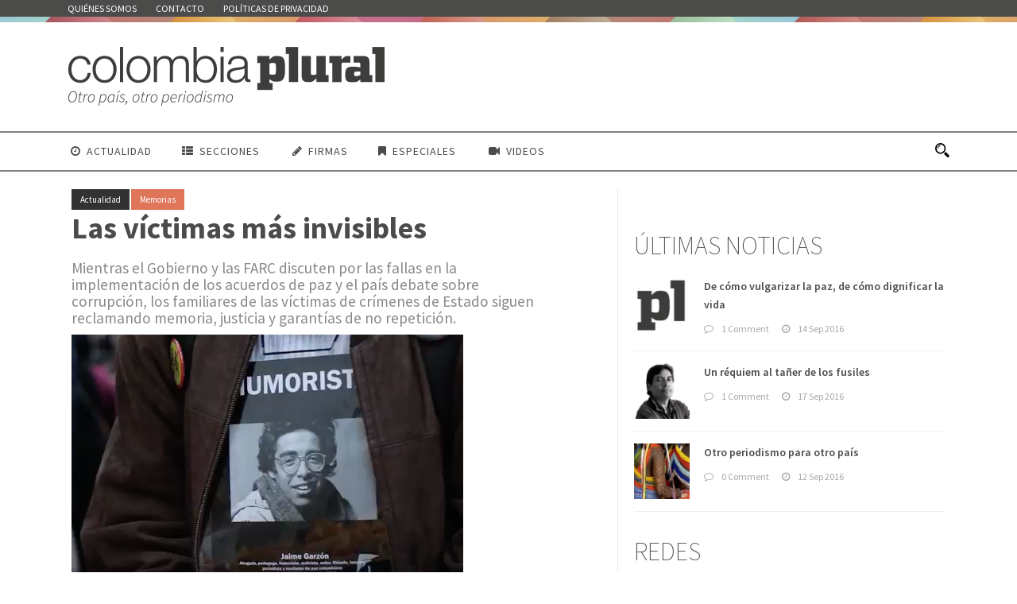

--- FILE ---
content_type: text/html; charset=UTF-8
request_url: https://colombiaplural.com/las-victimas-mas-invisibles/
body_size: 18115
content:
<!DOCTYPE html>
<!--[if IE 7]><html class="ie ie7 ltie8 ltie9" lang="es"><![endif]-->
<!--[if IE 8]><html class="ie ie8 ltie9" lang="es"><![endif]-->
<!--[if !(IE 7) | !(IE 8)  ]><!-->
<html lang="es">
<!--<![endif]-->

<head>
	<meta charset="UTF-8"/>


<meta name="viewport" content="initial-scale=1.0"/>	
		
	<link rel="pingback" href=""/>
	<meta name='robots' content='index, follow, max-image-preview:large, max-snippet:-1, max-video-preview:-1'/>

	<!-- This site is optimized with the Yoast SEO plugin v21.7 - https://yoast.com/wordpress/plugins/seo/ -->
	<title>Las víctimas más invisibles - Colombia Plural</title>
	<link rel="canonical" href="https://colombiaplural.com/las-victimas-mas-invisibles/"/>
	<meta property="og:locale" content="es_ES"/>
	<meta property="og:type" content="article"/>
	<meta property="og:title" content="Las víctimas más invisibles - Colombia Plural"/>
	<meta property="og:description" content="Mientras el Gobierno y las FARC discuten por las fallas en la implementación de los acuerdos de paz y el país debate sobre corrupción, los familiares de las víctimas de crímenes de Estado siguen reclamando memoria, justicia y garantías de no repetición."/>
	<meta property="og:url" content="https://colombiaplural.com/las-victimas-mas-invisibles/"/>
	<meta property="og:site_name" content="Colombia Plural"/>
	<meta property="article:publisher" content="https://www.facebook.com/colombiaplural"/>
	<meta property="article:published_time" content="2017-03-07T10:30:45+00:00"/>
	<meta property="article:modified_time" content="2017-03-14T11:38:36+00:00"/>
	<meta property="og:image" content="https://colombiaplural.com/wp-content/uploads/2017/03/Captura-de-pantalla-2017-03-07-a-las-5.29.24-a.m..png"/>
	<meta property="og:image:width" content="493"/>
	<meta property="og:image:height" content="307"/>
	<meta property="og:image:type" content="image/png"/>
	<meta name="author" content="Paco Gómez Nadal"/>
	<meta name="twitter:card" content="summary_large_image"/>
	<meta name="twitter:creator" content="@pluralcolombia"/>
	<meta name="twitter:site" content="@pluralcolombia"/>
	<meta name="twitter:label1" content="Escrito por"/>
	<meta name="twitter:data1" content="Paco Gómez Nadal"/>
	<meta name="twitter:label2" content="Tiempo de lectura"/>
	<meta name="twitter:data2" content="1 minuto"/>
	<script type="application/ld+json" class="yoast-schema-graph">{"@context":"https://schema.org","@graph":[{"@type":"WebPage","@id":"https://colombiaplural.com/las-victimas-mas-invisibles/","url":"https://colombiaplural.com/las-victimas-mas-invisibles/","name":"Las víctimas más invisibles - Colombia Plural","isPartOf":{"@id":"https://colombiaplural.com/#website"},"primaryImageOfPage":{"@id":"https://colombiaplural.com/las-victimas-mas-invisibles/#primaryimage"},"image":{"@id":"https://colombiaplural.com/las-victimas-mas-invisibles/#primaryimage"},"thumbnailUrl":"https://colombiaplural.com/wp-content/uploads/2017/03/Captura-de-pantalla-2017-03-07-a-las-5.29.24-a.m..png","datePublished":"2017-03-07T10:30:45+00:00","dateModified":"2017-03-14T11:38:36+00:00","author":{"@id":"https://colombiaplural.com/#/schema/person/43e23e02ef4a793c82dddefb91ef04b6"},"breadcrumb":{"@id":"https://colombiaplural.com/las-victimas-mas-invisibles/#breadcrumb"},"inLanguage":"es","potentialAction":[{"@type":"ReadAction","target":["https://colombiaplural.com/las-victimas-mas-invisibles/"]}]},{"@type":"ImageObject","inLanguage":"es","@id":"https://colombiaplural.com/las-victimas-mas-invisibles/#primaryimage","url":"https://colombiaplural.com/wp-content/uploads/2017/03/Captura-de-pantalla-2017-03-07-a-las-5.29.24-a.m..png","contentUrl":"https://colombiaplural.com/wp-content/uploads/2017/03/Captura-de-pantalla-2017-03-07-a-las-5.29.24-a.m..png","width":493,"height":307},{"@type":"BreadcrumbList","@id":"https://colombiaplural.com/las-victimas-mas-invisibles/#breadcrumb","itemListElement":[{"@type":"ListItem","position":1,"name":"Portada","item":"https://colombiaplural.com/"},{"@type":"ListItem","position":2,"name":"Las víctimas más invisibles"}]},{"@type":"WebSite","@id":"https://colombiaplural.com/#website","url":"https://colombiaplural.com/","name":"Colombia Plural","description":"Colombia Plural es un nuevo medio de comunicación independiente, periférico y diverso","potentialAction":[{"@type":"SearchAction","target":{"@type":"EntryPoint","urlTemplate":"https://colombiaplural.com/?s={search_term_string}"},"query-input":"required name=search_term_string"}],"inLanguage":"es"},{"@type":"Person","@id":"https://colombiaplural.com/#/schema/person/43e23e02ef4a793c82dddefb91ef04b6","name":"Paco Gómez Nadal","sameAs":["http://pacogomeznadal.com"]}]}</script>
	<!-- / Yoast SEO plugin. -->


<link rel='dns-prefetch' href='//fonts.googleapis.com'/>
<link rel='dns-prefetch' href='//www.googletagmanager.com'/>
<link rel="alternate" type="application/rss+xml" title="Colombia Plural &raquo; Feed" href="https://colombiaplural.com/feed/"/>
<link rel="alternate" type="application/rss+xml" title="Colombia Plural &raquo; Feed de los comentarios" href="https://colombiaplural.com/comments/feed/"/>
<link rel="alternate" type="application/rss+xml" title="Colombia Plural &raquo; Comentario Las víctimas más invisibles del feed" href="https://colombiaplural.com/las-victimas-mas-invisibles/feed/"/>
<script type="text/javascript">window._wpemojiSettings={"baseUrl":"https:\/\/s.w.org\/images\/core\/emoji\/14.0.0\/72x72\/","ext":".png","svgUrl":"https:\/\/s.w.org\/images\/core\/emoji\/14.0.0\/svg\/","svgExt":".svg","source":{"concatemoji":"https:\/\/colombiaplural.com\/wp-includes\/js\/wp-emoji-release.min.js?ver=6.2.8"}};!function(e,a,t){var n,r,o,i=a.createElement("canvas"),p=i.getContext&&i.getContext("2d");function s(e,t){p.clearRect(0,0,i.width,i.height),p.fillText(e,0,0);e=i.toDataURL();return p.clearRect(0,0,i.width,i.height),p.fillText(t,0,0),e===i.toDataURL()}function c(e){var t=a.createElement("script");t.src=e,t.defer=t.type="text/javascript",a.getElementsByTagName("head")[0].appendChild(t)}for(o=Array("flag","emoji"),t.supports={everything:!0,everythingExceptFlag:!0},r=0;r<o.length;r++)t.supports[o[r]]=function(e){if(p&&p.fillText)switch(p.textBaseline="top",p.font="600 32px Arial",e){case"flag":return s("\ud83c\udff3\ufe0f\u200d\u26a7\ufe0f","\ud83c\udff3\ufe0f\u200b\u26a7\ufe0f")?!1:!s("\ud83c\uddfa\ud83c\uddf3","\ud83c\uddfa\u200b\ud83c\uddf3")&&!s("\ud83c\udff4\udb40\udc67\udb40\udc62\udb40\udc65\udb40\udc6e\udb40\udc67\udb40\udc7f","\ud83c\udff4\u200b\udb40\udc67\u200b\udb40\udc62\u200b\udb40\udc65\u200b\udb40\udc6e\u200b\udb40\udc67\u200b\udb40\udc7f");case"emoji":return!s("\ud83e\udef1\ud83c\udffb\u200d\ud83e\udef2\ud83c\udfff","\ud83e\udef1\ud83c\udffb\u200b\ud83e\udef2\ud83c\udfff")}return!1}(o[r]),t.supports.everything=t.supports.everything&&t.supports[o[r]],"flag"!==o[r]&&(t.supports.everythingExceptFlag=t.supports.everythingExceptFlag&&t.supports[o[r]]);t.supports.everythingExceptFlag=t.supports.everythingExceptFlag&&!t.supports.flag,t.DOMReady=!1,t.readyCallback=function(){t.DOMReady=!0},t.supports.everything||(n=function(){t.readyCallback()},a.addEventListener?(a.addEventListener("DOMContentLoaded",n,!1),e.addEventListener("load",n,!1)):(e.attachEvent("onload",n),a.attachEvent("onreadystatechange",function(){"complete"===a.readyState&&t.readyCallback()})),(e=t.source||{}).concatemoji?c(e.concatemoji):e.wpemoji&&e.twemoji&&(c(e.twemoji),c(e.wpemoji)))}(window,document,window._wpemojiSettings);</script>
<style type="text/css">img.wp-smiley,img.emoji{display:inline!important;border:none!important;box-shadow:none!important;height:1em!important;width:1em!important;margin:0 .07em!important;vertical-align:-.1em!important;background:none!important;padding:0!important}</style>
	<link rel='stylesheet' id='veriteco_css-css' href='https://colombiaplural.com/wp-content/plugins/wp-veriteco-timeline/css/timeline.css?ver=6.2.8' type='text/css' media='all'/>
<link rel='stylesheet' id='style-css' href='https://colombiaplural.com/wp-content/themes/pluralcolombia/style.css?ver=6.2.8' type='text/css' media='all'/>
<link rel='stylesheet' id='Source-Sans-Pro-google-font-css' href='https://fonts.googleapis.com/css?family=Source+Sans+Pro%3A200%2C200italic%2C300%2C300italic%2Cregular%2Citalic%2C600%2C600italic%2C700%2C700italic%2C900%2C900italic&#038;subset=vietnamese%2Clatin-ext%2Clatin&#038;ver=6.2.8' type='text/css' media='all'/>
<link rel='stylesheet' id='superfish-css' href='https://colombiaplural.com/wp-content/themes/pluralcolombia/plugins/superfish/css/A.superfish.css,qver=6.2.8.pagespeed.cf.-liHa0IN8K.css' type='text/css' media='all'/>
<link rel='stylesheet' id='dlmenu-css' href='https://colombiaplural.com/wp-content/themes/pluralcolombia/plugins/dl-menu/A.component.css,qver=6.2.8.pagespeed.cf.FOAHbYTo1l.css' type='text/css' media='all'/>
<link rel='stylesheet' id='font-awesome-css' href='https://colombiaplural.com/wp-content/themes/pluralcolombia/plugins/font-awesome-new/css/A.font-awesome.min.css,qver=6.2.8.pagespeed.cf.iIGKnvKx_M.css' type='text/css' media='all'/>
<link rel='stylesheet' id='flexslider-css' href='https://colombiaplural.com/wp-content/themes/pluralcolombia/plugins/flexslider/A.flexslider.css,qver=6.2.8.pagespeed.cf.wrKVDvX6N3.css' type='text/css' media='all'/>
<link rel='stylesheet' id='style-responsive-css' href='https://colombiaplural.com/wp-content/themes/pluralcolombia/stylesheet/A.style-responsive.css,qver=6.2.8.pagespeed.cf.MDNeq_pThJ.css' type='text/css' media='all'/>
<link rel='stylesheet' id='creando-css' href='https://colombiaplural.com/wp-content/themes/pluralcolombia/stylesheet/creando.css?ver=6.2.8' type='text/css' media='all'/>
<link rel='stylesheet' id='style-custom-css' href='https://colombiaplural.com/wp-content/themes/pluralcolombia/stylesheet/A.style-custom.css,qver=6.2.8.pagespeed.cf.od34N1k4Jv.css' type='text/css' media='all'/>
<link rel='stylesheet' id='__EPYT__style-css' href='https://colombiaplural.com/wp-content/plugins/youtube-embed-plus/styles/A.ytprefs.min.css,qver=14.2.1.2.pagespeed.cf.uUsH7cZp1Q.css' type='text/css' media='all'/>
<style id='__EPYT__style-inline-css' type='text/css'>.epyt-gallery-thumb{width:25%}</style>
<script type='text/javascript' src='https://colombiaplural.com/wp-includes/js/jquery/jquery.min.js,qver=3.6.4.pagespeed.jm.eeevgC5Itb.js' id='jquery-core-js'></script>
<script type='text/javascript' src='https://colombiaplural.com/wp-includes/js/jquery/jquery-migrate.min.js,qver=3.4.0.pagespeed.jm.0-q49MfDi2.js' id='jquery-migrate-js'></script>
<script type='text/javascript' id='__ytprefs__-js-extra'>//<![CDATA[
var _EPYT_={"ajaxurl":"https:\/\/colombiaplural.com\/wp-admin\/admin-ajax.php","security":"cf678b1cd8","gallery_scrolloffset":"20","eppathtoscripts":"https:\/\/colombiaplural.com\/wp-content\/plugins\/youtube-embed-plus\/scripts\/","eppath":"https:\/\/colombiaplural.com\/wp-content\/plugins\/youtube-embed-plus\/","epresponsiveselector":"[\"iframe.__youtube_prefs_widget__\"]","epdovol":"1","version":"14.2.1.2","evselector":"iframe.__youtube_prefs__[src], iframe[src*=\"youtube.com\/embed\/\"], iframe[src*=\"youtube-nocookie.com\/embed\/\"]","ajax_compat":"","maxres_facade":"eager","ytapi_load":"light","pause_others":"","stopMobileBuffer":"1","facade_mode":"","not_live_on_channel":"","vi_active":"","vi_js_posttypes":[]};
//]]></script>
<script type='text/javascript' src='https://colombiaplural.com/wp-content/plugins/youtube-embed-plus/scripts/ytprefs.min.js,qver=14.2.1.2.pagespeed.jm.Lq3epxt8Qq.js' id='__ytprefs__-js'></script>
<link rel="https://api.w.org/" href="https://colombiaplural.com/wp-json/"/><link rel="alternate" type="application/json" href="https://colombiaplural.com/wp-json/wp/v2/posts/5533"/><link rel="EditURI" type="application/rsd+xml" title="RSD" href="https://colombiaplural.com/xmlrpc.php?rsd"/>
<link rel="wlwmanifest" type="application/wlwmanifest+xml" href="https://colombiaplural.com/wp-includes/wlwmanifest.xml"/>
<meta name="generator" content="WordPress 6.2.8"/>
<link rel='shortlink' href='https://colombiaplural.com/?p=5533'/>
<link rel="alternate" type="application/json+oembed" href="https://colombiaplural.com/wp-json/oembed/1.0/embed?url=https%3A%2F%2Fcolombiaplural.com%2Flas-victimas-mas-invisibles%2F"/>
<link rel="alternate" type="text/xml+oembed" href="https://colombiaplural.com/wp-json/oembed/1.0/embed?url=https%3A%2F%2Fcolombiaplural.com%2Flas-victimas-mas-invisibles%2F&#038;format=xml"/>
<meta name="generator" content="Site Kit by Google 1.155.0"/><!-- load the script for older ie version -->
<!--[if lt IE 9]>
<script src="https://colombiaplural.com/wp-content/themes/pluralcolombia/javascript/html5.js" type="text/javascript"></script>
<script src="https://colombiaplural.com/wp-content/themes/pluralcolombia/plugins/easy-pie-chart/excanvas.js" type="text/javascript"></script>
<![endif]-->
</head>
<div id="fb-root"></div>
<script>(function(d,s,id){var js,fjs=d.getElementsByTagName(s)[0];if(d.getElementById(id))return;js=d.createElement(s);js.id=id;js.src="//connect.facebook.net/es_ES/sdk.js#xfbml=1&version=v2.7&appId=1014126998627885";fjs.parentNode.insertBefore(js,fjs);}(document,'script','facebook-jssdk'));</script>
<body class="post-template-default single single-post postid-5533 single-format-standard">
<div class="body-wrapper  float-menu" data-home="https://colombiaplural.com/">
		<header class="newsstand-header-wrapper header-style-3-wrapper newsstand-header-with-top-bar">
		<!-- top navigation -->
				<div class="top-navigation-wrapper">
			<div class="top-navigation-container container">
				<div class="top-navigation-left">
					<div class="top-navigation-left-text">
					<nav class="newsstand-navigation" id="newsstand-top-navigation"><a class="top-bar-home-link" href="https://colombiaplural.com/"><img src="[data-uri]" alt="home"/></a><ul id="menu-corporativo" class="sf-menu newsstand-main-menu"><li id="menu-item-185" class="menu-item menu-item-type-post_type menu-item-object-page menu-item-185menu-item menu-item-type-post_type menu-item-object-page menu-item-185 newsstand-normal-menu"><a href="https://colombiaplural.com/quienes-somos/">Quiénes somos</a></li>
<li id="menu-item-955" class="menu-item menu-item-type-post_type menu-item-object-page menu-item-955menu-item menu-item-type-post_type menu-item-object-page menu-item-955 newsstand-normal-menu"><a href="https://colombiaplural.com/contacto/">Contacto</a></li>
<li id="menu-item-1948" class="menu-item menu-item-type-post_type menu-item-object-page menu-item-1948menu-item menu-item-type-post_type menu-item-object-page menu-item-1948 newsstand-normal-menu"><a href="https://colombiaplural.com/politicas-de-privacidad/">Políticas de privacidad</a></li>
</ul></nav><div class="newsstand-top-responsive-navigation dl-menuwrapper" id="newsstand-top-responsive-navigation"><button class="dl-trigger">Open Menu</button><ul id="menu-corporativo-1" class="dl-menu newsstand-top-mobile-menu"><li class="menu-item menu-item-type-post_type menu-item-object-page menu-item-185"><a href="https://colombiaplural.com/quienes-somos/">Quiénes somos</a></li>
<li class="menu-item menu-item-type-post_type menu-item-object-page menu-item-955"><a href="https://colombiaplural.com/contacto/">Contacto</a></li>
<li class="menu-item menu-item-type-post_type menu-item-object-page menu-item-1948"><a href="https://colombiaplural.com/politicas-de-privacidad/">Políticas de privacidad</a></li>
</ul></div>					</div>
				</div>
				<div class="top-navigation-right">
					<div class="top-social-wrapper">
						<div class="clear"></div>					</div>	
				</div>
				<div class="clear"></div>
			</div>
		</div>
		<div class="newsstand-logo-wrapper"><div class="newsstand-logo-container container"><!-- logo -->
<div class="newsstand-logo">
	<div class="newsstand-logo-inner">
		<a href="https://colombiaplural.com/">
			<img src="https://colombiaplural.com/wp-content/uploads/2016/09/xPlural_Colombia_Slogan.png.pagespeed.ic.EfTk70eInK.webp" alt="" width="400" height="77"/>		</a>
	</div>
	<div class="newsstand-responsive-navigation dl-menuwrapper" id="newsstand-responsive-navigation"><button class="dl-trigger">Open Menu</button><ul id="menu-xconferencia" class="dl-menu newsstand-main-mobile-menu"><li id="menu-item-2528" class="menu-item menu-item-type-post_type menu-item-object-page menu-item-2528"><a href="https://colombiaplural.com/actualidad/">Actualidad</a></li>
<li id="menu-item-2505" class="menu-item menu-item-type-custom menu-item-object-custom menu-item-has-children menu-item-2505"><a href="#">Secciones</a>
<ul class="dl-submenu">
	<li id="menu-item-2524" class="menu-item menu-item-type-post_type menu-item-object-page menu-item-2524"><a href="https://colombiaplural.com/analisis/">Análisis</a></li>
	<li id="menu-item-2527" class="menu-item menu-item-type-post_type menu-item-object-page menu-item-2527"><a href="https://colombiaplural.com/contexto/">Contexto</a></li>
	<li id="menu-item-2520" class="menu-item menu-item-type-post_type menu-item-object-page menu-item-2520"><a href="https://colombiaplural.com/conflictos/">Conflictos</a></li>
	<li id="menu-item-2510" class="menu-item menu-item-type-post_type menu-item-object-page menu-item-2510"><a href="https://colombiaplural.com/culturas/">Culturas</a></li>
	<li id="menu-item-5292" class="menu-item menu-item-type-post_type menu-item-object-page menu-item-5292"><a href="https://colombiaplural.com/en-primera-persona/">En primera persona</a></li>
	<li id="menu-item-2506" class="menu-item menu-item-type-post_type menu-item-object-page menu-item-2506"><a href="https://colombiaplural.com/memorias/">Memorias</a></li>
	<li id="menu-item-5164" class="menu-item menu-item-type-post_type menu-item-object-page menu-item-5164"><a href="https://colombiaplural.com/personajes/">Personajes</a></li>
	<li id="menu-item-2513" class="menu-item menu-item-type-post_type menu-item-object-page menu-item-2513"><a href="https://colombiaplural.com/reconcilacion/">Reconcilación</a></li>
	<li id="menu-item-2517" class="menu-item menu-item-type-post_type menu-item-object-page menu-item-2517"><a href="https://colombiaplural.com/cartografias/">Cartografías</a></li>
</ul>
</li>
<li id="menu-item-737" class="menu-item menu-item-type-taxonomy menu-item-object-category menu-item-737"><a href="https://colombiaplural.com/secciones/firmas/">Firmas</a></li>
<li id="menu-item-2507" class="menu-item menu-item-type-custom menu-item-object-custom menu-item-has-children menu-item-2507"><a href="#">Especiales</a>
<ul class="dl-submenu">
	<li id="menu-item-7345" class="menu-item menu-item-type-post_type menu-item-object-page menu-item-7345"><a href="https://colombiaplural.com/hidroituango-inundar-la-verdad/">Hidroituango: inundar la verdad</a></li>
	<li id="menu-item-5157" class="menu-item menu-item-type-post_type menu-item-object-page menu-item-5157"><a href="https://colombiaplural.com/debate-las-izquierdas/">El debate de las izquierdas</a></li>
	<li id="menu-item-4226" class="menu-item menu-item-type-post_type menu-item-object-page menu-item-4226"><a href="https://colombiaplural.com/las-heridas-riosucio/">1996-2016: Las heridas de Riosucio</a></li>
	<li id="menu-item-3413" class="menu-item menu-item-type-post_type menu-item-object-page menu-item-3413"><a href="https://colombiaplural.com/desaparicion-forzada/">Desaparición forzada</a></li>
	<li id="menu-item-2699" class="menu-item menu-item-type-post_type menu-item-object-page menu-item-2699"><a href="https://colombiaplural.com/la-sanidad-pacifico/">La sanidad en el Pacífico</a></li>
	<li id="menu-item-2697" class="menu-item menu-item-type-post_type menu-item-object-page menu-item-2697"><a href="https://colombiaplural.com/x-conferencia_farc/">X Conferencia de las FARC</a></li>
</ul>
</li>
<li id="menu-item-2504" class="menu-item menu-item-type-post_type menu-item-object-page menu-item-2504"><a href="https://colombiaplural.com/video/">Videos</a></li>
</ul></div></div>
<div class="newsstand-logo-right-text"></div><div class="clear"></div></div></div>		<div id="newsstand-header-substitute"></div>
		<div class="newsstand-header-inner header-inner-header-style-3">
			<div class="newsstand-header-container container">
				<div class="newsstand-header-inner-overlay"></div>

				<!-- navigation -->
				<div class="newsstand-navigation-wrapper"><!-- float menu logo -->
<div class="newsstand-float-menu-logo">
	<a href="https://colombiaplural.com/">
		<img src="https://colombiaplural.com/wp-content/uploads/2016/09/xPlural_Colombia_Slogan.png.pagespeed.ic.EfTk70eInK.webp" alt="" width="400" height="77"/>	</a>
</div>
<nav class="newsstand-navigation" id="newsstand-main-navigation"><ul id="menu-xconferencia-1" class="sf-menu newsstand-main-menu"><li class="menu-item menu-item-type-post_type menu-item-object-page menu-item-2528menu-item menu-item-type-post_type menu-item-object-page menu-item-2528 newsstand-normal-menu"><a href="https://colombiaplural.com/actualidad/"><i class="fa fa-clock-o "></i>Actualidad</a></li>
<li class="menu-item menu-item-type-custom menu-item-object-custom menu-item-has-children menu-item-2505menu-item menu-item-type-custom menu-item-object-custom menu-item-has-children menu-item-2505 newsstand-normal-menu"><a href="#" class="sf-with-ul-pre"><i class="fa fa-th-list"></i>Secciones</a>
<ul class="sub-menu">
	<li class="menu-item menu-item-type-post_type menu-item-object-page menu-item-2524"><a href="https://colombiaplural.com/analisis/">Análisis</a></li>
	<li class="menu-item menu-item-type-post_type menu-item-object-page menu-item-2527"><a href="https://colombiaplural.com/contexto/">Contexto</a></li>
	<li class="menu-item menu-item-type-post_type menu-item-object-page menu-item-2520"><a href="https://colombiaplural.com/conflictos/">Conflictos</a></li>
	<li class="menu-item menu-item-type-post_type menu-item-object-page menu-item-2510"><a href="https://colombiaplural.com/culturas/">Culturas</a></li>
	<li class="menu-item menu-item-type-post_type menu-item-object-page menu-item-5292"><a href="https://colombiaplural.com/en-primera-persona/">En primera persona</a></li>
	<li class="menu-item menu-item-type-post_type menu-item-object-page menu-item-2506"><a href="https://colombiaplural.com/memorias/">Memorias</a></li>
	<li class="menu-item menu-item-type-post_type menu-item-object-page menu-item-5164"><a href="https://colombiaplural.com/personajes/">Personajes</a></li>
	<li class="menu-item menu-item-type-post_type menu-item-object-page menu-item-2513"><a href="https://colombiaplural.com/reconcilacion/">Reconcilación</a></li>
	<li class="menu-item menu-item-type-post_type menu-item-object-page menu-item-2517"><a href="https://colombiaplural.com/cartografias/">Cartografías</a></li>
</ul>
</li>
<li class="menu-item menu-item-type-taxonomy menu-item-object-category menu-item-737menu-item menu-item-type-taxonomy menu-item-object-category menu-item-737 newsstand-normal-menu"><a href="https://colombiaplural.com/secciones/firmas/"><i class="fa fa-pencil"></i>Firmas</a></li>
<li class="menu-item menu-item-type-custom menu-item-object-custom menu-item-has-children menu-item-2507menu-item menu-item-type-custom menu-item-object-custom menu-item-has-children menu-item-2507 newsstand-normal-menu"><a href="#" class="sf-with-ul-pre"><i class="fa fa-bookmark"></i>Especiales</a>
<ul class="sub-menu">
	<li class="menu-item menu-item-type-post_type menu-item-object-page menu-item-7345"><a href="https://colombiaplural.com/hidroituango-inundar-la-verdad/">Hidroituango: inundar la verdad</a></li>
	<li class="menu-item menu-item-type-post_type menu-item-object-page menu-item-5157"><a href="https://colombiaplural.com/debate-las-izquierdas/">El debate de las izquierdas</a></li>
	<li class="menu-item menu-item-type-post_type menu-item-object-page menu-item-4226"><a href="https://colombiaplural.com/las-heridas-riosucio/">1996-2016: Las heridas de Riosucio</a></li>
	<li class="menu-item menu-item-type-post_type menu-item-object-page menu-item-3413"><a href="https://colombiaplural.com/desaparicion-forzada/">Desaparición forzada</a></li>
	<li class="menu-item menu-item-type-post_type menu-item-object-page menu-item-2699"><a href="https://colombiaplural.com/la-sanidad-pacifico/">La sanidad en el Pacífico</a></li>
	<li class="menu-item menu-item-type-post_type menu-item-object-page menu-item-2697"><a href="https://colombiaplural.com/x-conferencia_farc/">X Conferencia de las FARC</a></li>
</ul>
</li>
<li class="menu-item menu-item-type-post_type menu-item-object-page menu-item-2504menu-item menu-item-type-post_type menu-item-object-page menu-item-2504 newsstand-normal-menu"><a href="https://colombiaplural.com/video/"><i class="fa fa-video-camera"></i>Videos</a></li>
</ul><img id="newsstand-menu-search-button" src="[data-uri]" alt="" width="58" height="59"/>
<div class="newsstand-menu-search" id="newsstand-menu-search">
	<form method="get" id="searchform" action="https://colombiaplural.com//">
				<div class="search-text">
			<input type="text" value="Type Keywords" name="s" autocomplete="off" data-default="Type Keywords"/>
		</div>
		<input type="submit" value=""/>
		<div class="clear"></div>
	</form>	
</div>		
</nav><div class="clear"></div></div>
				<div class="clear"></div>
			</div>
		</div>
	</header>
			
			<!-- is search -->
	
		<div class="content-wrapper"><div class="newsstand-content noticias">
		
			
			
	<div class="with-sidebar-wrapper gdlr-right-sidebar">
		<div class="with-sidebar-container container">
			<div class="with-sidebar-left eight columns">
				<div class="with-sidebar-content twelve columns">
					<div class="newsstand-item newsstand-blog-single newsstand-item-start-content">
						
				
						<div class="newsstand-category-tag-wrapper"><a class="newsstand-category-tag" href="https://colombiaplural.com/secciones/actualidad/">Actualidad</a><a class="newsstand-category-tag" href="https://colombiaplural.com/secciones/memorias/" style="background-color: #df7559;color:#fff;">Memorias</a></div><h1 class="newsstand-single-title">Las víctimas más invisibles</h1><div class="subtitulos">Mientras el Gobierno y las FARC discuten por las fallas en la implementación de los acuerdos de paz y el país debate sobre corrupción, los familiares de las víctimas de crímenes de Estado siguen reclamando memoria, justicia y garantías de no repetición.</div><div class="newsstand-single-title-wrapper newsstand-small-thumbnail"><div class="newsstand-single-title-thumbnail"><div class="newsstand-single-thumbnail-overlay"></div><img src="https://colombiaplural.com/wp-content/uploads/2017/03/Captura-de-pantalla-2017-03-07-a-las-5.29.24-a.m..png" alt="" width="493" height="307"/></div><div class="newsstand-blog-info"><div class="blog-info blog-date newsstand-skin-info"><i class="fa fa-clock-o"></i><a href="https://colombiaplural.com/2017/03/07/">07 Mar 2017</a></div></div></div>						
					
						<div class="newsstand-blog-single-content">
							<div class="firma">								<a href="https://twitter.com/pluralcolombia" title="Arianna Giménez">Arianna Giménez</a>	
								 </div><div class="newstand-single-top-social-share"><div class="newsstand-social-share">	<a class="newsstand-social-facebook" href="http://www.facebook.com/share.php?u=https://colombiaplural.com/las-victimas-mas-invisibles/" target="_blank">
		<i class="fa fa-facebook"></i>
	</a>

	<a class="newsstand-social-googleplus" href="https://plus.google.com/share?url=https://colombiaplural.com/las-victimas-mas-invisibles/" onclick="javascript:window.open(this.href,'', 'menubar=no,toolbar=no,resizable=yes,scrollbars=yes,height=400,width=500');return false;">
		<i class="fa fa-google-plus"></i>
	</a>





	<a class="newsstand-social-twitter" href="http://twitter.com/home?status=Las víctimas más invisibles - https://colombiaplural.com/las-victimas-mas-invisibles/" target="_blank">
		<i class="fa fa-twitter"></i>
	</a>
			<div class="clear"></div></div></div><p>Al menos en 11 ciudades del país se realizaron este #6deMarzo el <strong>Día por la Dignidad de las Víctimas de Crímenes de Estado</strong> movilizaciones bajo dos lemas: Que no se repita y Que la paz no nos cueste la vida.</p>
<p>El Movice (Movimiento de Víctimas de Crímenes de Estado) denuncia que «durante los últimos años ha quedado en evidencia que el paramilitarismo y sus estructuras no han sido realmente desmontadas, por el contrario, continúan actuando contra líderes sociales, sindicales y defensores/as de derechos humanos. Las denuncias sobre la presencia de paramilitares en los territorios, amenazas, hostigamientos, atentados y homicidios son una constante en el día a día de las comunidades de ciertas zonas del país». Por eso no quieren que el acuerdo de paz le cueste la vida a defensores y defensoras de derechos humanos, líderes de movimientos de izquierda o a todo aquel que resista la embestida de la alianza perversa entre agentes del Estado, actores económicos y grupos armados paramilitares.</p>
<p>Estas son las imágenes de la marcha que se realizó ayer 6 de marzo en una lluviosa Bogotá.</p>
<p><iframe src="https://www.youtube.com/embed/lPOazrrITT0" width="560" height="315" frameborder="0" allowfullscreen="allowfullscreen"></iframe></p>
<div class="newstand-single-bottom-social-share"><div class="newsstand-social-share">	<a class="newsstand-social-facebook" href="http://www.facebook.com/share.php?u=https://colombiaplural.com/las-victimas-mas-invisibles/" target="_blank">
		<i class="fa fa-facebook"></i>
	</a>

	<a class="newsstand-social-googleplus" href="https://plus.google.com/share?url=https://colombiaplural.com/las-victimas-mas-invisibles/" onclick="javascript:window.open(this.href,'', 'menubar=no,toolbar=no,resizable=yes,scrollbars=yes,height=400,width=500');return false;">
		<i class="fa fa-google-plus"></i>
	</a>





	<a class="newsstand-social-twitter" href="http://twitter.com/home?status=Las víctimas más invisibles - https://colombiaplural.com/las-victimas-mas-invisibles/" target="_blank">
		<i class="fa fa-twitter"></i>
	</a>
			<div class="clear"></div></div></div>							
							
						</div>


						<div class="apoyos">
							
							<h3>Noticias relacionadas</h3><ul><li><a href="https://colombiaplural.com/?p=5471" title="“Las víctimas son manoseadas en la Justicia Transicional”">“Las víctimas son manoseadas en la Justicia Transicional”</a></li><li><a href="https://colombiaplural.com/?p=5398" title="¿Cuándo van a pedir perdón los militares?">¿Cuándo van a pedir perdón los militares?</a></li><li><a href="https://colombiaplural.com/?p=5293" title="Mantenerse en pie">Mantenerse en pie</a></li><li><a href="https://colombiaplural.com/?p=5244" title="¿Una Jurisdicción Especial de paz a medida de los militares?">¿Una Jurisdicción Especial de paz a medida de los militares?</a></li><li><a href="https://colombiaplural.com/?p=5226" title="“Las víctimas ya no estamos en el centro del proceso de paz”">“Las víctimas ya no estamos en el centro del proceso de paz”</a></li></ul>
							</div>
				

			
						<div class="newsstand-single-post-banner-wrapper"></div>						
						<nav class="newsstand-single-nav">
							<div class="previous-nav"><a href="https://colombiaplural.com/las-acusaciones-del-gobierno-las-zvtn-enojan-las-farc/" rel="prev"><span class="single-nav-head">Previous Post</span><span class="single-nav-title">Las acusaciones del Gobierno sobre las ZVTN enojan a las FARC</span></a></div>							<div class="next-nav"><a href="https://colombiaplural.com/desplazamientos-masivos-la-guerra-sigue-choco/" rel="next"><span class="single-nav-head">Next Post</span><span class="single-nav-title">Desplazamientos masivos, la guerra sigue en El Chocó</span></a></div>							<div class="clear"></div>
						</nav><!-- .nav-single -->
						
						<div class="newsstand-single-blog-tag">
							<div class="blog-info blog-tag newsstand-skin-info"><a href="https://colombiaplural.com/temas/6demarzo/" rel="tag">#6deMarzo</a><span class="sep">,</span> <a href="https://colombiaplural.com/temas/crimenes-de-estado/" rel="tag">#Crímenes de Estado</a><span class="sep">,</span> <a href="https://colombiaplural.com/temas/movice/" rel="tag">#Movice</a><span class="sep">,</span> <a href="https://colombiaplural.com/temas/paz/" rel="tag">#Paz</a><span class="sep">,</span> <a href="https://colombiaplural.com/temas/quelapaznonoscuestelavida/" rel="tag">#QueLaPazNoNosCuesteLaVida</a><span class="sep">,</span> <a href="https://colombiaplural.com/temas/quenoserepita/" rel="tag">#QueNoSeRepita</a><span class="sep">,</span> <a href="https://colombiaplural.com/temas/colombia/" rel="tag">Colombia</a></div>						</div>
						
						<!-- about author section -->
												

						<!-- related post section -->
													
						
						
<div id="disqus_thread"></div>
		
						
					
					</div>
				</div>
				
				<div class="clear"></div>
			</div>
			
<div class="newsstand-sidebar newsstand-right-sidebar four columns">
	<div class="newsstand-item-start-content sidebar-right-item">
			
							<div id="despiece">
					<div class="antetitulo">
										</div>

					<h3>
										</h3>		

					<div class="texto">
						
					</div>
									</div>
							
		
			<div id="gdlr-popular-post-widget-4" class="widget widget_gdlr-popular-post-widget newsstand-item newsstand-widget"><h3 class="newsstand-widget-title">Últimas noticias</h3><div class="clear"></div><div class="newsstand-recent-post-widget"><div class="recent-post-widget"><div class="recent-post-widget-thumbnail"><a href="https://colombiaplural.com/vulgarizar-la-paz-dignificar-la-vida/"><img src="[data-uri]" alt=""/></a></div><div class="recent-post-widget-content"><div class="recent-post-widget-title"><a href="https://colombiaplural.com/vulgarizar-la-paz-dignificar-la-vida/">De cómo vulgarizar la paz, de cómo dignificar la vida</a></div><div class="recent-post-widget-info"><div class="blog-info blog-comment newsstand-skin-info"><i class="fa fa-comment-o"></i><a href="https://colombiaplural.com/vulgarizar-la-paz-dignificar-la-vida/#respond">1 Comment</a></div><div class="blog-info blog-date newsstand-skin-info"><i class="fa fa-clock-o"></i><a href="https://colombiaplural.com/2016/09/14/">14 Sep 2016</a></div></div></div><div class="clear"></div></div><div class="recent-post-widget"><div class="recent-post-widget-thumbnail"><a href="https://colombiaplural.com/requiem-al-taner-los-fusiles/"><img src="[data-uri]" alt=""/></a></div><div class="recent-post-widget-content"><div class="recent-post-widget-title"><a href="https://colombiaplural.com/requiem-al-taner-los-fusiles/">Un réquiem al tañer de los fusiles</a></div><div class="recent-post-widget-info"><div class="blog-info blog-comment newsstand-skin-info"><i class="fa fa-comment-o"></i><a href="https://colombiaplural.com/requiem-al-taner-los-fusiles/#respond">1 Comment</a></div><div class="blog-info blog-date newsstand-skin-info"><i class="fa fa-clock-o"></i><a href="https://colombiaplural.com/2016/09/17/">17 Sep 2016</a></div></div></div><div class="clear"></div></div><div class="recent-post-widget"><div class="recent-post-widget-thumbnail"><a href="https://colombiaplural.com/otro-periodismo-para-otro-pais/"><img src="https://colombiaplural.com/wp-content/uploads/2016/09/xCOL3-Mar-19-112-150x150.jpg.pagespeed.ic.hgSoZQg_Ym.webp" alt="" width="150" height="150"/></a></div><div class="recent-post-widget-content"><div class="recent-post-widget-title"><a href="https://colombiaplural.com/otro-periodismo-para-otro-pais/">Otro periodismo para otro país</a></div><div class="recent-post-widget-info"><div class="blog-info blog-comment newsstand-skin-info"><i class="fa fa-comment-o"></i><a href="https://colombiaplural.com/otro-periodismo-para-otro-pais/#respond">0 Comment</a></div><div class="blog-info blog-date newsstand-skin-info"><i class="fa fa-clock-o"></i><a href="https://colombiaplural.com/2016/09/12/">12 Sep 2016</a></div></div></div><div class="clear"></div></div><div class="clear"></div></div></div><div id="text-4" class="widget widget_text newsstand-item newsstand-widget"><h3 class="newsstand-widget-title">Redes</h3><div class="clear"></div>			<div class="textwidget"><span class="gdlr-icon-shortcode"><a href="https://twitter.com/pluralcolombia" target="_blank" rel="noopener"><i class="newsstand-icon fa fa-twitter" style="vertical-align: middle; color: #444444; font-size: 30px; "></i></a><span class="newsstand-icon-inline-text" style="font-weight: bold; text-transform: uppercase; margin-left: 6px; padding-right: 10px; font-size: 13px; "></span></span>

<span class="gdlr-icon-shortcode"><a href="https://www.facebook.com/colombiaplural" target="_blank" rel="noopener"><i class="newsstand-icon fa fa-facebook" style="vertical-align: middle; color: #444444; font-size: 30px; "></i></a><span class="newsstand-icon-inline-text" style="font-weight: bold; text-transform: uppercase; margin-left: 6px; padding-right: 10px; font-size: 13px; "></span></span>

<span class="gdlr-icon-shortcode"><a href="https://www.youtube.com/channel/UCodMjsnZ6Qt4gsxqqYVAMuw" target="_blank" rel="noopener"><i class="newsstand-icon fa fa-youtube" style="vertical-align: middle; color: #444444; font-size: 30px; "></i></a><span class="newsstand-icon-inline-text" style="font-weight: bold; text-transform: uppercase; margin-left: 6px; padding-right: 10px; font-size: 13px; "></span></span>
<span class="gdlr-icon-shortcode"><a href="https://soundcloud.com/plural-colombia" target="_blank" rel="noopener"><i class="newsstand-icon fa fa-soundcloud" style="vertical-align: middle; color: #444444; font-size: 30px; "></i></a><span class="newsstand-icon-inline-text" style="font-weight: bold; text-transform: uppercase; margin-left: 6px; padding-right: 10; font-size: 13px; "></span></span></div>
		</div>		

	</div>
</div>
			<div class="clear"></div>
		</div>				
	</div>				
</div><!-- newsstand-content -->
		<div class="clear"></div>
	</div><!-- content wrapper -->

		
	<footer class="footer-wrapper">
				<div class="footer-container container">
										<div class="footer-column three columns" id="footer-widget-1">
					<div id="nav_menu-2" class="widget widget_nav_menu newsstand-item newsstand-widget"><div class="menu-corporativo-container"><ul id="menu-corporativo-2" class="menu"><li class="menu-item menu-item-type-post_type menu-item-object-page menu-item-185"><a href="https://colombiaplural.com/quienes-somos/">Quiénes somos</a></li>
<li class="menu-item menu-item-type-post_type menu-item-object-page menu-item-955"><a href="https://colombiaplural.com/contacto/">Contacto</a></li>
<li class="menu-item menu-item-type-post_type menu-item-object-page menu-item-1948"><a href="https://colombiaplural.com/politicas-de-privacidad/">Políticas de privacidad</a></li>
</ul></div></div><div id="text-2" class="widget widget_text newsstand-item newsstand-widget">			<div class="textwidget"><p><a href="https://pluralcolombia.com/"><img class="alignnone size-full wp-image-192" src="[data-uri]" alt="logo"/></a><br/>
<a href="https://pacipaz.org" target="_blank" rel="noopener"><img class="alignleft size-full wp-image-930" src="https://colombiaplural.com/wp-content/uploads/2016/05/xpacipaz.png.pagespeed.ic.t01vEJ6RMn.webp" alt="Pacipaz" width="222" height="71"/></a></p>
</div>
		</div>				</div>
										<div class="footer-column three columns" id="footer-widget-2">
									</div>
										<div class="footer-column three columns" id="footer-widget-3">
					<div id="text-10" class="widget widget_text newsstand-item newsstand-widget">			<div class="textwidget"><a href="https://play.google.com/store/apps/details?id=com.aumentha.android.colombiaplural" target="_blank" rel="noopener"><img class="alignleft size-medium wp-image-1539" src="https://colombiaplural.com/wp-content/uploads/2016/09/xgoogleplay-300x104.png.pagespeed.ic.P0qGpbiNOC.webp" alt="googleplay" width="300" height="104"/></a></div>
		</div>				</div>
										<div class="footer-column three columns" id="footer-widget-4">
					<div id="text-8" class="widget widget_text newsstand-item newsstand-widget">			<div class="textwidget"><span class="gdlr-icon-shortcode"><a href="https://twitter.com/pluralcolombia" target="_blank" rel="noopener"><i class="newsstand-icon fa fa-twitter" style="vertical-align: middle; color: #FFFFFF; font-size: 30px; "></i></a><span class="newsstand-icon-inline-text" style="font-weight: bold; text-transform: uppercase; margin-left: 6px; padding-right: 10px; font-size: 13px; "></span></span>

<span class="gdlr-icon-shortcode"><a href="https://www.facebook.com/colombiaplural" target="_blank" rel="noopener"><i class="newsstand-icon fa fa-facebook" style="vertical-align: middle; color: #FFFFFF; font-size: 30px; "></i></a><span class="newsstand-icon-inline-text" style="font-weight: bold; text-transform: uppercase; margin-left: 6px; padding-right: 10px; font-size: 13px; "></span></span>

<span class="gdlr-icon-shortcode"><a href="https://www.youtube.com/channel/UCodMjsnZ6Qt4gsxqqYVAMuw" target="_blank" rel="noopener"><i class="newsstand-icon fa fa-youtube" style="vertical-align: middle; color: #FFFFFF; font-size: 30px; "></i></a><span class="newsstand-icon-inline-text" style="font-weight: bold; text-transform: uppercase; margin-left: 6px; padding-right: 10px; font-size: 13px; "></span></span>

<span class="gdlr-icon-shortcode"><a href="https://soundcloud.com/plural-colombia" target="_blank" rel="noopener"><i class="newsstand-icon fa fa-soundcloud" style="vertical-align: middle; color: #FFFFFF; font-size: 30px; "></i></a><span class="newsstand-icon-inline-text" style="font-weight: bold; text-transform: uppercase; margin-left: 6px; padding-right: 10; font-size: 13px; "></span></span>

&nbsp;<p><div class="fb-like" data-href="https://www.facebook.com/colombiaplural" data-layout="standard" data-action="like" data-size="small" data-show-faces="false" data-share="false"></div>
</p><p><a href="https://twitter.com/pluralcolombia" class="twitter-follow-button" data-show-count="false">Follow @pluralcolombia</a><script async src="//platform.twitter.com/widgets.js" charset="utf-8"></script></p>

<p>Medio independiente aliado<a href="http://www.contagioradio.com/" target="_blank" rel="noopener">
<img class="wp-image-5676 size-full" src="https://colombiaplural.com/wp-content/uploads/2017/03/xcontagio2.png.pagespeed.ic.PremcFqIiX.webp" alt="contagio2" width="256" height="100"/></a></p></div>
		</div>				</div>
									<div class="clear"></div>
		</div>
				
				<div class="copyright-wrapper">
			<div class="copyright-container container">
				<div class="copyright-left">
					<i class="newsstand-icon fa fa-creative-commons" style="vertical-align: middle;color: #a8a8a8;font-size: 15px"></i> Copyleft 2016 Plural Colombia				</div>
				<div class="copyright-right">
					<a href="http://colombiaplural.com/who-we-are/">Versión en inglés</a>				</div>
				<div class="clear"></div>
			</div>
		</div>
			</footer>
	</div> <!-- body-wrapper -->
<script type="text/javascript">(function(i,s,o,g,r,a,m){i['GoogleAnalyticsObject']=r;i[r]=i[r]||function(){(i[r].q=i[r].q||[]).push(arguments)},i[r].l=1*new Date();a=s.createElement(o),m=s.getElementsByTagName(o)[0];a.async=1;a.src=g;m.parentNode.insertBefore(a,m)})(window,document,'script','https://www.google-analytics.com/analytics.js','ga');ga('create','UA-76282348-2','auto');ga('send','pageview');</script><script type='text/javascript' id='disqus_count-js-extra'>//<![CDATA[
var countVars={"disqusShortname":"colombiaplural"};
//]]></script>
<script type='text/javascript' id='disqus_count-js'>//<![CDATA[
var disqus_shortname=countVars.disqusShortname;(function(){var nodes=document.getElementsByTagName('span');for(var i=0,url;i<nodes.length;i++){if(nodes[i].className.indexOf('dsq-postid')!=-1&&nodes[i].parentNode.tagName=='A'){nodes[i].parentNode.setAttribute('data-disqus-identifier',nodes[i].getAttribute('data-dsqidentifier'));url=nodes[i].parentNode.href.split('#',1);if(url.length==1){url=url[0];}else{url=url[1];}nodes[i].parentNode.href=url+'#disqus_thread';}}var s=document.createElement('script');s.async=true;s.type='text/javascript';s.src='https://'+disqus_shortname+'.disqus.com/count.js';(document.getElementsByTagName('HEAD')[0]||document.getElementsByTagName('BODY')[0]).appendChild(s);}());
//]]></script>
<script type='text/javascript' id='disqus_embed-js-extra'>//<![CDATA[
var embedVars={"disqusConfig":{"integration":"wordpress 3.1.2"},"disqusIdentifier":"5533 https:\/\/colombiaplural.com\/?p=5533","disqusShortname":"colombiaplural","disqusTitle":"Las v\u00edctimas m\u00e1s invisibles","disqusUrl":"https:\/\/colombiaplural.com\/las-victimas-mas-invisibles\/","postId":"5533"};
//]]></script>
<script type='text/javascript' src='https://colombiaplural.com/wp-content/plugins/disqus-comment-system/public/js/comment_embed.js?ver=3.1.2' id='disqus_embed-js'></script>
<script type='text/javascript' src='https://colombiaplural.com/wp-content/themes/pluralcolombia/plugins/superfish/js/superfish.js?ver=1.0' id='superfish-js'></script>
<script type='text/javascript' src='https://colombiaplural.com/wp-includes/js/hoverIntent.min.js?ver=1.10.2' id='hoverIntent-js'></script>
<script type='text/javascript' src='https://colombiaplural.com/wp-content/themes/pluralcolombia/plugins/dl-menu/modernizr.custom.js?ver=1.0' id='modernizr-js'></script>
<script type='text/javascript' src='https://colombiaplural.com/wp-content/themes/pluralcolombia/plugins/dl-menu/jquery.dlmenu.js?ver=1.0' id='dlmenu-js'></script>
<script type='text/javascript' src='https://colombiaplural.com/wp-content/themes/pluralcolombia/plugins/jquery.easing.js?ver=1.0' id='jquery-easing-js'></script>
<script type='text/javascript' src='https://colombiaplural.com/wp-content/themes/pluralcolombia/plugins/flexslider/jquery.flexslider.js?ver=1.0' id='flexslider-js'></script>
<script type='text/javascript' src='https://colombiaplural.com/wp-content/themes/pluralcolombia/javascript/gdlr-script.js?ver=1.0' id='newsstand-script-js'></script>
<script type='text/javascript' src='https://colombiaplural.com/wp-includes/js/comment-reply.min.js?ver=6.2.8' id='comment-reply-js'></script>
<script type='text/javascript' src='https://maps.google.com/maps/api/js?key=AIzaSyARfjQ3t58HaNoajs1WFOBD8ej-TzmbBiM&#038;libraries=geometry%2Cplaces%2Cweather%2Cpanoramio%2Cdrawing&#038;language=es&#038;ver=6.2.8' id='wpgmp-google-api-js'></script>
<script type='text/javascript' id='wpgmp-google-map-main-js-extra'>//<![CDATA[
var wpgmp_local={"select_radius":"Select Radius","search_placeholder":"Enter address or latitude or longitude or title or city or state or country or postal code here...","select":"Select","select_all":"Select All","select_category":"Select Category","all_location":"All","show_locations":"Show Locations","sort_by":"Sort by","wpgmp_not_working":"not working...","place_icon_url":"https:\/\/colombiaplural.com\/wp-content\/plugins\/wp-google-map-gold\/assets\/images\/icons\/","wpgmp_location_no_results":"No results found.","wpgmp_route_not_avilable":"Route is not available for your requested route.","img_grid":"<span class='span_grid'><a class='wpgmp_grid'><img src='https:\/\/colombiaplural.com\/wp-content\/plugins\/wp-google-map-gold\/assets\/images\/grid.png'><\/a><\/span>","img_list":"<span class='span_list'><a class='wpgmp_list'><img src='https:\/\/colombiaplural.com\/wp-content\/plugins\/wp-google-map-gold\/assets\/images\/list.png'><\/a><\/span>","img_print":"<span class='span_print'><a class='wpgmp_print' onclick=jQuery('.wpgmp_print_listing').print()><img src='https:\/\/colombiaplural.com\/wp-content\/plugins\/wp-google-map-gold\/assets\/images\/print.png'><\/a><\/span>","hide":"Hide","show":"Show","start_location":"Start Location","start_point":"Start Point","radius":"Radius","end_location":"End Location","take_current_location":"Take Current Location","center_location_message":"Your Location","driving":"Driving","bicycling":"Bicycling","walking":"Walking","transit":"Transit","metric":"metric","imperial":"imperial","find_direction":"Find Direction","miles":"Miles","km":"KM","show_amenities":"Show Amenities","find_location":"Find Locations","prev":"Prev","next":"Next"};
//]]></script>
<script type='text/javascript' src='https://colombiaplural.com/wp-content/plugins/wp-google-map-gold/assets/js/maps.js,qver=6.2.8.pagespeed.jm.cOkwBW_qtq.js' id='wpgmp-google-map-main-js'></script>
<script type='text/javascript' src='https://colombiaplural.com/wp-content/plugins/youtube-embed-plus/scripts/fitvids.min.js?ver=14.2.1.2' id='__ytprefsfitvids__-js'></script>
</body>
</html>
<!-- Cached by WP-Optimize (gzip) - https://getwpo.com - Last modified: January 26, 2026 4:41 am (UTC:0) -->


--- FILE ---
content_type: text/css
request_url: https://colombiaplural.com/wp-content/themes/pluralcolombia/stylesheet/creando.css?ver=6.2.8
body_size: 3325
content:
/* @override 
	http://pluralcolombia.com/wp-content/themes/newsstand/stylesheet/creando.css?ver=4.5.3
	http://pluralcolombia.com/wp-content/themes/pluralcolombia/stylesheet/creando.css?ver=4.6
	http://colombiaplural.com/wp-content/themes/pluralcolombia/stylesheet/creando.css?ver=4.6
*/

.newsstand-single-title-wrapper.newsstand-full-thumbnail .newsstand-single-title-content-container {
    position: absolute;
    bottom: 5px;
    left: 0px;
    right: 0px;
}

div.subtitulos {
	margin-top: 0px;
	width: 90%;
	font-size: 1.2em;
	line-height: 1.1em;
	margin-bottom: 10px;
}

.sf-mega-section .sf-mega-section-inner {
    padding: 8px 25px;
    border-left-width: 0px;
    border-left-style: solid;
    border-top-width: 0px;
    border-top-style: solid;
}

li.cat-item.cat-item-126 {
	display: none;
}

li.cat-item.cat-item-127 {
	display: none;
}

li.cat-item.cat-item-29 {
	display: none;
}

li.cat-item.cat-item-62 {
	display: none;
}

li.cat-item.cat-item-128 {
	display: none;
}

li.cat-item.cat-item-32 {
	display: none;
}

#newsstand-main-navigation .eight {
    width: 66.667%;
}
}

/* @group Portada */

.format-quote .newsstand-quote-author {
    color: maroon;
	font-weight: bold;
} 

h6 {
    font-size: 15px;
}

.newsstand-logo-right-text {
    display: none;
}

.alignleft {
    margin: 0px 20px 20px 0;
}

/* @group Firmas */

 .newsstand-blog-single-content a {color:#a53f42!Important;
 	font-weight: bold;}

.flex-control-nav-wrapper {
    margin-bottom: 20px;
}
/* @end */

.newsstand-fixed-header .newsstand-float-menu-logo img {max-height: 48px;
    margin-top: -14px;
}

.newsstand-item.newsstand-blog-medium {
    margin-bottom: 12px;
}

.newsstand-header-wrapper.header-style-3-wrapper .newsstand-header-inner, .newsstand-fixed-header {
	background-color: white!Important;
	border-top: 2px solid gray;
	border-bottom: 2px solid gray;
}

/* @group opinion */

#firmas div.newsstand-blog-thumbnail {
	width: 100px;
	height: 100px;
	background-color: transparent;
}

#firmas .blog-item-holder {
	margin-top: 0;
	margin-bottom: 12px;
	padding-top: 12px;
}

#firmas .newsstand-blog-medium .newsstand-blog-title {
    font-size: 16px;
	font-weight: bold;
}

div#firmas.blog-item-wrapper {
}

#firmas h3 {
	margin-bottom: 0;
	padding-bottom: 0;
}

#firmas .newsstand-item-title-wrapper.newsstand-item {
	margin-bottom: 0;
	margin-right: 0;
	margin-left: 0;
	padding-left: 12px;
	padding-top: 6px;
	padding-right: 20px;
	color: gray;
}

#firmas .newsstand-item-title-wrapper.newsstand-item a {
	color: gray;
	font-weight: 100;
	font-size: 40px;
}

#firmas .newsstand-item-title-wrapper.newsstand-left .newsstand-item-title {
	border-bottom-style: none;
	color: gray;
	text-transform: capitalize;
}

.newsstand-blog-full .blog-content-wrapper{ padding-bottom: 0px; }


/* @end */

#nivel2blog .newsstand-blog-title.h3 {
    margin-top: 0;
	margin-bottom: 0;
}

#nivel2 .firma_portada {
	display: none;
}

#nivel2blog .newsstand-blog-medium .newsstand-blog-thumbnail {
}

.vco-slider .slider-item .content .content-container .text .container h2.date {display:none;}

#nivel1 .newsstand-category-tag-wrapper {
display: none;}

#nivel1 .newsstand-blog-thumbnail {
    background: #000000;
    height: 400px;
}

/* @group Urgente */

.format-quote .newsstand-quote-author p:before {
	display: none;
}


#urgente .newsstand-blog-widget.newsstand-item{    margin-bottom: 0px;
	text-indent: 15px;
}


#urgente p {
    margin-bottom: 0px;
}
#urgente .format-quote .newsstand-quote-author {
text-align: left;
	background-color: #4b4b4a;
	padding-bottom: 0;
}
#urgente a{	color: white;
}

#urgente .newsstand-blog-content {	background-image: url(../logo.png);
	margin-left: auto;
	margin-right: auto;
}



/* @end */

#nivel2 .newsstand-item.newsstand-blog-medium {
    margin-bottom: 0;
}



/* @end */

/* @group Anterior */

#nivel2blog div.newsstand-blog-content {
	width: 90%;
	font-size: 14px;
	line-height: 20px;
	margin-bottom: 0;
}

#nivel2blog h3.newsstand-blog-title {
	width: 85%;
}



/* @end */

/* @group Icono sociales */

.newsstand-page-title-wrapper {
    padding: 0 0px;
    background-image: none;
}

.newsstand-blog-medium .newsstand-blog-thumbnail {
    margin-right: 20px;
margin-bottom: 20px;}

#firmas .newsstand-blog-medium .newsstand-blog-thumbnail {

margin-bottom: 0px;}

.newsstand-post-banner-container ul li {list-style: none;}

.newsstand-social-share .newsstand-social-facebook {
    background: #fff;
}

div.whasapp {
	float: right;
	top: -36px;
	position: relative;
	width: 20px;
	height: 20px;
}


.post-board-item-wrapper .newsstand-thumbnail-title { font-size: 38px;
}
.post-board-item-wrapper .newsstand-2nd-size .newsstand-thumbnail-title { font-size: 28px;}


#urgencias p{margin-bottom: 0px}
a.wabtn {
	padding-left: 12px;
	height: 16px;
	width: 5px;
}

i.fa.fa-whatsapp {
	display: none;
}

.newsstand-social-share .newsstand-social-googleplus {
    background: #fff;
}

.newsstand-social-share .newsstand-social-twitter {
    background: #fff;
}

.newsstand-social-share a {
    color: #adadad;
width: 32px;
    height: 32px;
}

/* @end */

.gdlr-right-sidebar .newsstand-single-title-wrapper.newsstand-medium-thumbnail .newsstand-single-title-thumbnail {
    margin-left: -80px;
}
.header-style-1-wrapper .newsstand-navigation-wrapper, .header-style-2-wrapper .newsstand-navigation-wrapper {
	border-bottom-style: none;
}
.top-navigation-container {
	padding: 2px 0 8px;
}
.top-bar-home-link img {display:none;}

#nivel5 .newsstand-blog-grid .newsstand-blog-thumbnail{display: none;}

.newsstand-blog-full .newsstand-blog-thumbnail{height: 350px;}

.newsstand-blog-medium .newsstand-blog-info {
    margin-bottom: 0px;
}

/* @group Columnas */

.eight {
    width: 62%;
}

#nivel5 .four {
    width: 33%;
}


.four {
    width: 38%;
}

#newsstand-main-navigation .four {
    width: 33%;
}



#contacto .eight {
    width: 57%;
}

#contacto .four {
    width: 33,333%!Important;
}



/* @end */

.top-navigation-wrapper {
    background-image:url( ../images/fondo.gif);
}

.newsstand-blog-grid .post.format-link {
    padding: 0px;
}

.post.format-link {
    border-top-width: 0px;
    border-bottom-width: 0px;
    margin-bottom: 0px;
}


#ticker header {
    display: block;
    float: left;
    margin-left: 10px;
    padding-right: 10px;
}
#ticker .newsstand-item.newsstand-blog-grid {    
background-image:url( ../images/fondo.jpg);
}
.newsstand-item.newsstand-blog-grid {
    margin-bottom: 15px;
}

.section-container {
    padding-top: 0;
}

.format-link .newsstand-blog-content {
    color: white;
}
.newsstand-blog-modern .newsstand-thumbnail-title {
    font-size: 32px;
    font-weight: 300;
    margin-bottom: 4px;
line-height: 28px;
}

.single-post .newsstand-single-nav {
    display: none;
}
.newsstand-blog-modern .newsstand-category-tag-wrapper {
    position: absolute;
    bottom: 320px;
    left: 10px;
}

.gdlr-banner-widget-wrapper.gdlr-banner-size-1 {
    padding: 0px 0px; 
    border-width: 0px;
    border-style: none;
}

.section-container, .newsstand-item-start-content, .newsstand-parallax-wrapper, .newsstand-color-wrapper {
    padding-top: 0px;
}

.newstand-single-bottom-social-share {
    display: none;
}


.newsstand-page-title-wrapper .newsstand-page-title {
    font-size: 29px;
    margin: 0px 15px;
    display: block;
    font-weight: 600;
    display: none;
}

.newsstand-page-title-wrapper {
    padding: 0px 0px;
	background-image: none;
}

.newsstand-page-title-wrapper {
    background-color: #fff;
}

.newsstand-page-caption {
    color: #4b4b4a;
}
.newsstand-blog-medium .newsstand-blog-title {
    font-size: 22px;
    font-weight: 400;
    margin-bottom: 12px;
}


div.firma {
	margin-top: 5px;
	padding-top: 5px;
	padding-bottom: 5px;
	border-top: 1px solid silver;
	border-bottom: 1px solid silver;
	margin-bottom: 5px;
}

div.newsstand-single-title-wrapper.newsstand-small-thumbnail {
	padding-bottom: 0;
	margin-bottom: 0;
}



div.newsstand-social-share {
	position: relative;
	float: right;
	top: -44px;
	height: 0;
}
.newsstand-social-share.newsstand-social-share {
    margin-bottom: 0px;
    line-height: 1;
margin-right: 25px;
}

h1, h2 {
    line-height: 1.1;
    margin-bottom: 20px;
    font-weight: 400;
}

h1.newsstand-single-title {
	font-weight: bold;
}

p {
    margin-bottom: 20px;
}

h4 {
	margin-top: 20px;
font-weight: bold;
}

.newsstand-item {
    margin: 0px 20px 20px;
}


.newsstand-item-start-content.sidebar-right-item {
    margin-top: 0;
	border-left: 1px solid #e9e9e9;
}

.header-style-2-wrapper .newsstand-navigation-wrapper {
    margin-top: 0px;
    padding-top: 15px;
    border-style: solid;
    border-top-width: 2px;
}

.header-style-2-wrapper .newsstand-navigation-wrapper {
    margin-top: 0px;
    padding-top: 15px;
    border-style: solid;
    border-top-width: 2px;
    border-bottom-width: 2px;
}

.enrevistas div.subtitulos {
	font-weight: bold;
	color: white;
}

.entrevistas div.subtitulos p {
	font-weight: bold;
	margin-bottom: 0;
		color: white;

}

/* @group Reportajes */

.reportajes div.subtitulos {
	font-weight: bold;
	color: white;
}

.reportajes div.subtitulos p {
	font-weight: bold;
	margin-bottom: 0;
}

div.newsstand-content.reportajes blockquote {
	padding: 10px 0;
	text-align: left;
	position: relative;
	left: 0px;
	border-bottom: 1px solid silver;
	border-top: 1px solid silver;
	margin: 10px 0;
	font-family: Georgia, "Times New Roman", Times, serif;
	color: black;
	width: 80%;
}

.blockquote p{margin-bottom: 0px;}


/* @end */

.wp-caption p.wp-caption-text {
    font-size: 11px;
    line-height: 11px;
    margin-top: 10px;
    text-align: left;
    font-style: italic;
    padding: 0 4px 5px;
    text-indent:0px;
}

/* @group Entrevistado */

.pregunta {
	width: 90%;
	padding-top: 0px;
	font-weight: bold;
}




.nombre_entrevistado {
	text-align: left;
	font-size: 2em;
	color: white;
	font-weight: 200;
	padding-bottom: 0px;
	float: left;
	    margin-right: 10px;

}

.cargo_entrevistado {
	text-align: left;
	font-size: 1em;
	color: white;
	font-weight: 300;
	margin-top: 30px;

}



/* @end */

/* @group Cabecera */

newsstand-navigation-wrapper .newsstand-main-menu > li > a {
	padding-bottom: 12px!Important;
}

.newsstand-navigation-wrapper {
    margin: 0px 0;
}



/* @end */

/* @group Estilos noticias */

div.newsstand-content.noticias blockquote {
	font-size: 18px;
	padding: 10px 0;
	text-align: left;
	position: relative;
	left: 0px;
	border-top: 1px solid silver;
	margin: 0px 0;
	font-family: Georgia, "Times New Roman", Times, serif;
	color: black;
	width: 80%;
}



/* @end */

.newsstand-blog-full .excerpt-read-more {
    font-weight: normal;
    margin-top: 0px;
    margin-bottom: 0px;
	font-style: normal;
}

.newsstand-button, input[type="button"], input[type="submit"] {
    display: inline-block;
    font-size: 12px;
    padding: 7px 8px 6px;
    background: silver;
    margin-bottom: 8px;
    margin-right: 8px;
    outline: none;
    cursor: pointer;
    text-transform: uppercase;
    font-weight: 700;
    border-width: 0;
    border-style: none;
    letter-spacing: 1px;
	color: white;
}

/* @group Categorias */

.header-style-3-wrapper .newsstand-navigation-wrapper {
    padding-top: 12px;
    margin-top: 0px;
}

.newsstand-page-title-wrapper .newsstand-page-caption {
    font-size: 24px;
    display: block;
	color: gray;
	text-indent: 50px;
	background: url(../images/hash.png) no-repeat 0 0;
	height: 50px;
	padding-top: 20px;
}

.newsstand-page-title-wrapper {
    background-color: white!Important;
}



/* @end */

/* @group Widgets */

.newsstand-widget-title

.yuzo_widget_wrap

.newsstand-blog-single-content h3 {
    color: #555555;
	margin-top: 20px;
	padding-left: 20px;
	margin-bottom: 20px;
	text-transform: uppercase;
}

.widget.yuzo_widget_wrap {
	margin-left: 20px;
	margin-top: 0;
	margin-bottom: 20px;
}

h3.widget-title {
	    border-bottom-width: 0px;
    border-bottom-style: none;
	font-size: 32px;
	color: gray;
	    font-weight: 100;
	padding-bottom: 0;
	line-height: 30px;
	margin-bottom: 0;
	    text-transform: uppercase;

}

.yuzo_widget_wrap h3

.newsstand-blog-single-content h3 {
    color: #555555;
	margin-top: 20px;
	padding-left: 20px;
}
/* @group Antetitulo */

#despiece {
	margin-left: 20px;
	padding-bottom: 20px;

}

#despiece h3 {
	font-weight: bold;
	font-size: 1.2em;
	margin-left: -1px;
}

#despiece .texto {
	font-size: 13px;
	line-height: 18px;
	color: #4b4b4a;
	width: 90%;
	padding-bottom: 20px;
}

#despiece .texto p {
	margin-bottom: 10px;
}



/* @end */

.widget.newsstand-widget {
    margin-bottom: 20px;
}

div.newsstand-sidebar.newsstand-left-sidebar.four.columns {
	border-right: 1px solid #f6f6f6;
	margin-right: -1px;
}

div.with-sidebar-container.container {
	margin-top: 20px;
}

.content-wrapper .newsstand-widget-title {
    border-bottom-width: 0px;
    border-bottom-style: none;
	font-size: 32px;
	color: gray;
	    font-weight: 100;
	padding-bottom: 0;
	line-height: 30px;
}


.ngg-imagebrowser .pic a {
    display: block !important;
    font-size: 0;
    margin: 0px;
    text-align: center;
}

.ngg-imagebrowser .pic {
    max-width: 100%;
    margin-top: 0px!important;
    margin-bottom: 10px;
    border: 0px solid #a9a9a9!important;
}

.ngg-imagebrowser-nav .back {
    float: left;
    border: 0px solid #ddd;
    padding: 0px 0px;
}
.ngg-imagebrowser-nav .next {
    float: left;
    border: 0px solid #ddd;
    padding: 0px 0px;
}

.newsstand-blog-medium .newsstand-blog-info .blog-info:last-child {display: none;}

.post-board-item-wrapper .blog-info:last-child {display: none;}
.flexslider .slides img {
}

.wp-caption.alignleft{margin:0px;
padding: 0px;}

.newsstand-caption-wrapper.position-post-left {
    right: auto;
    top: 0px;
    max-width: 40%;
    height: 100%;
    overflow: hidden;
}

.span.lugar{margin-left:5px }
.newsstand-caption-wrapper.post-slider .newsstand-caption .blog-info{displya:none;
}

.newsstand-caption-wrapper .newsstand-caption .newsstand-caption-title {
    margin-top: 30px;
    font-size: 34px;
font-weight: bold;
}

/* @end */

.dl-menuwrapper {

	display: none;
}

.newsstand-single-title-wrapper.newsstand-full-thumbnail {
    max-height: 450px;
}


.gdlr-icon-shortcode {
    margin-bottom: 10px;
}
.wp-caption img{position: relative;
    left: -30px;}

.newsstand-post-slider-item.style-post-left .newsstand-caption, .newsstand-post-slider-item.style-post-right .newsstand-caption {padding: 20px 25px;
    max-height: 350px;}

.newsstand-color-wrapper, .newsstand-parallax-wrapper, .newsstand-full-size-wrapper {
    padding-bottom: 20px;
}
/* @group Apoyos */

div.apoyos {

}




/* @end */

/* @group Firmas */

.firmas .newsstand-single-title-thumbnail img {
	width: 100px;
	position: relative;
	background-color: silver;
}

.firmas div.newsstand-single-title-wrapper.newsstand-small-thumbnail {
	width: 100px;
	float: left;
	background-color: white;
	padding-right: 20px;
}

.firmas a.newsstand-category-tag {
	width: 80px;
	text-align: center;
	font-weight: bold;
}



/* @end */

.firmas .newsstand-single-title-wrapper.newsstand-small-thumbnail .newsstand-category-tag-wrapper {
    bottom: 0;
    left: 0;
	position: relative;
}

.newsstand-blog-full .newsstand-category-tag-wrapper {
    position: absolute;
    bottom: 39px;
    z-index: 99;
    left: 50px;
    display: none;
}

.wp-caption {
    max-width: 100%;
    padding: 0 0 0 0px;
    text-align: center;
    margin-left: 0px;
}

.newsstand-caption-wrapper .newsstand-caption {
    padding: 5px 8px;
}


--- FILE ---
content_type: text/plain
request_url: https://www.google-analytics.com/j/collect?v=1&_v=j102&a=53576166&t=pageview&_s=1&dl=https%3A%2F%2Fcolombiaplural.com%2Flas-victimas-mas-invisibles%2F&ul=en-us%40posix&dt=Las%20v%C3%ADctimas%20m%C3%A1s%20invisibles%20-%20Colombia%20Plural&sr=1280x720&vp=1280x720&_u=IEBAAEABAAAAACAAI~&jid=1559539272&gjid=699213548&cid=58809707.1769418815&tid=UA-76282348-2&_gid=1938733815.1769418815&_r=1&_slc=1&z=2062526326
body_size: -451
content:
2,cG-VT4GHW2T1W

--- FILE ---
content_type: application/javascript
request_url: https://colombiaplural.com/wp-content/plugins/wp-google-map-gold/assets/js/maps.js,qver=6.2.8.pagespeed.jm.cOkwBW_qtq.js
body_size: 16011
content:
(function($,window,document,undefined){function Map_Control(options){this.options=options;}Map_Control.prototype.create_element=function(controlDiv,map,html_element){var controlUI=document.createElement('div');controlUI.style.backgroundColor='#fff';controlUI.style.border='2px solid #fff';controlUI.style.borderRadius='3px';controlUI.style.boxShadow='0 2px 6px rgba(0,0,0,.3)';controlUI.style.cursor='pointer';controlUI.style.marginBottom='22px';controlUI.style.textAlign='center';controlUI.title='Click to recenter the map';controlDiv.appendChild(controlUI);var controlText=document.createElement('div');controlText.style.color='rgb(25,25,25)';controlText.style.fontFamily='Roboto,Arial,sans-serif';controlText.style.fontSize='16px';controlText.style.lineHeight='38px';controlText.style.paddingLeft='5px';controlText.style.paddingRight='5px';controlText.innerHTML=html_element;controlUI.appendChild(controlText);google.maps.event.addDomListener(controlUI,'click',function(){map.setCenter(new google.maps.LatLng(41.85,-87.65));});};function overlay_generator(tileSize,options){this.tileSize=tileSize;this.overlay_options=options;}overlay_generator.prototype.getTile=function(coord,zoom,ownerDocument){var div=ownerDocument.createElement("div");div.innerHTML=coord;div.style.width="200px";div.style.height="300px";div.style.fontSize=this.overlay_options.font_size+"px";div.style.borderStyle=this.overlay_options.border_style;div.style.borderWidth=this.overlay_options.border_width+"px";div.style.borderColor=this.overlay_options.border_color;return div;};function GoogleMaps(element,map_data){var options;this.element=element;this.map_data=$.extend({},{},map_data);options=this.map_data.map_options;this.settings=$.extend({"zoom":"5","map_type_id":"ROADMAP","scroll_wheel":true,"map_visual_refresh":false,"full_screen_control":false,"full_screen_control_position":"BOTTOM_RIGHT","zoom_control":true,"zoom_control_style":"SMALL","zoom_control_position":"TOP_LEFT","map_type_control":true,"map_type_control_style":"HORIZONTAL_BAR","map_type_control_position":"RIGHT_TOP","scale_control":true,"street_view_control":true,"street_view_control_position":"TOP_LEFT","overview_map_control":true,"center_lat":"40.6153983","center_lng":"-74.2535216","draggable":true},{},options);this.container=$("div[rel='"+$(this.element).attr("id")+"']");var suppress_markers=false;if(typeof this.map_data.map_tabs!='undefined'&&typeof this.map_data.map_tabs.direction_tab!='undefined'){suppress_markers=this.map_data.map_tabs.direction_tab.suppress_markers;}this.directionsService=new google.maps.DirectionsService();this.directionsDisplay=new google.maps.DirectionsRenderer({suppressMarkers:suppress_markers,});this.drawingmanager={};this.geocoder=new google.maps.Geocoder();this.places=[];this.show_places=[];this.categories={};this.tabs=[];this.all_shapes=[];this.wpgmp_polylines=[];this.wpgmp_polygons=[];this.wpgmp_circles=[];this.wpgmp_shape_events=[];this.wpgmp_rectangles=[];this.per_page_value=0;this.current_amenities=[];this.route_directions=[];this.search_area='';this.markerClusterer=null;this.init();}GoogleMaps.prototype={init:function(){var map_obj=this;var center=new google.maps.LatLng(map_obj.settings.center_lat,map_obj.settings.center_lng);map_obj.map=new google.maps.Map(map_obj.element,{zoom:parseInt(map_obj.settings.zoom),center:center,disableDoubleClickZoom:(map_obj.settings.scroll_wheel!='false'),scrollwheel:(map_obj.settings.scroll_wheel!='false'),zoomControl:(map_obj.settings.zoom_control===true),fullscreenControl:(map_obj.settings.full_screen_control===true),fullscreenControlOptions:{position:eval("google.maps.ControlPosition."+map_obj.settings.full_screen_control_position)},zoomControlOptions:{style:eval("google.maps.ZoomControlStyle."+map_obj.settings.zoom_control_style),position:eval("google.maps.ControlPosition."+map_obj.settings.zoom_control_position)},mapTypeControl:(map_obj.settings.map_type_control==true),mapTypeControlOptions:{style:eval("google.maps.MapTypeControlStyle."+map_obj.settings.map_type_control_style),position:eval("google.maps.ControlPosition."+map_obj.settings.map_type_control_position)},scaleControl:(map_obj.settings.scale_control==true),streetViewControl:(map_obj.settings.street_view_control==true),streetViewControlOptions:{position:eval("google.maps.ControlPosition."+map_obj.settings.street_view_control_position)},overviewMapControl:(map_obj.settings.overview_map_control==true),overviewMapControlOptions:{opened:map_obj.settings.overview_map_control},draggable:map_obj.settings.draggable,mapTypeId:eval("google.maps.MapTypeId."+map_obj.settings.map_type_id),styles:eval(map_obj.map_data.styles)});map_obj.map_loaded();map_obj.responsive_map();map_obj.create_markers();map_obj.display_markers();if(typeof map_obj.map_data.street_view!='undefined'){map_obj.set_streetview(center);}if(typeof map_obj.map_data.weather_layer!='undefined'){map_obj.set_weather_layer();}if(typeof map_obj.map_data.bicyle_layer!='undefined'){map_obj.set_bicyle_layer();}if(typeof map_obj.map_data.traffic_layer!='undefined'){map_obj.set_traffic_layer();}if(typeof map_obj.map_data.transit_layer!='undefined'){map_obj.set_transit_layer();}if(typeof map_obj.map_data.panoramio_layer!='undefined'){map_obj.set_panoramic_layer();}if(typeof map_obj.map_data.overlay_setting!='undefined'){map_obj.set_overlay();}if(map_obj.settings.display_45_imagery=='45'){map_obj.set_45_imagery();}if(typeof map_obj.map_data.map_visual_refresh===true){map_obj.set_visual_refresh();}if(typeof map_obj.map_data.marker_cluster!='undefined'){map_obj.set_marker_cluster();}if(typeof map_obj.map_data.panning_control!='undefined'){map_obj.set_panning_control();}if(typeof map_obj.map_data.kml_layer!='undefined'){map_obj.set_kml_layer();}if(typeof map_obj.map_data.fusion_layer!='undefined'){map_obj.set_fusion_layer();}if(typeof map_obj.map_data.shapes!='undefined'){if(typeof map_obj.map_data.shapes.shape!='undefined'){map_obj.opened_info=new google.maps.InfoWindow();if(typeof map_obj.map_data.shapes.shape.polygons!='undefined')map_obj.create_polygon();if(typeof map_obj.map_data.shapes.shape.polylines!='undefined')map_obj.create_polyline();if(typeof map_obj.map_data.shapes.shape.circles!='undefined')map_obj.create_circle();if(typeof map_obj.map_data.shapes.shape.rectangles!='undefined')map_obj.create_rectangle();}}if(typeof map_obj.map_data.routes!='undefined'){map_obj.create_routes();}if(typeof map_obj.map_data.listing!='undefined'){if(typeof map_obj.map_data.listing.default_sorting!='undefined'){map_obj.sorting(map_obj.map_data.listing.default_sorting.orderby,map_obj.map_data.listing.default_sorting.inorder);}}if(typeof map_obj.map_data.listing!='undefined'){map_obj.display_filters_listing();$.each(map_obj.map_data.listing.filters,function(key,filter){$(map_obj.container).find('select[name="'+filter+'"]').on('change',function(){map_obj.update_filters();});});$(map_obj.container).find('select[name="map_sorting"]').on('change',function(){var order_data=$(this).val().split("_");if(order_data[0]!==''&&order_data[1]!==''){map_obj.sorting(order_data[0],order_data[1]);map_obj.update_places_listing();}});$(map_obj.container).find('select[name="map_radius"]').on('change',function(){var search_data=$(map_obj.container).find('input[name="wpgmp_search_input"]').val();if(search_data.length>=2&&$(this).val()!=''){map_obj.geocoder.geocode({"address":search_data},function(results,status){if(status==google.maps.GeocoderStatus.OK){map_obj.search_area=results[0].geometry.location;map_obj.update_filters();}});}else{map_obj.search_area='';map_obj.update_filters();}});$(map_obj.container).find('select[name="map_perpage_location_sorting"]').on('change',function(){map_obj.per_page_value=$(this).val();map_obj.update_filters();});$(map_obj.container).find('input[name="wpgmp_search_input"]').on('keyup',function(){$(map_obj.container).find('select[name="map_radius"]').val('');map_obj.search_area='';map_obj.update_filters();});$(map_obj.container).find(".location_pagination"+map_obj.map_data.map_property.map_id).pagination(map_obj.show_places.length,{callback:map_obj.display_places_listing,map_data:map_obj,items_per_page:map_obj.map_data.listing.pagination.listing_per_page,prev_text:wpgmp_local.prev,next_text:wpgmp_local.next});$(map_obj.container).find('.wpgmp_locations').responsiveEqualHeightGrid();}$('.wpgmp-shape-delete').click(function(){map_obj.deleteSelectedShape();$('.hiderow').hide();});$('select[name="shape_stroke_opacity"]').change(function(){map_obj.set_shapes_options(map_obj.selectedShape);});$('select[name="shape_stroke_weight"]').change(function(){map_obj.set_shapes_options(map_obj.selectedShape);});$('select[name="shape_stroke_color"]').change(function(){map_obj.set_shapes_options(map_obj.selectedShape);});$('select[name="shape_fill_opacity"]').change(function(){map_obj.set_shapes_options(map_obj.selectedShape);});$('select[name="shape_fill_color"]').change(function(){map_obj.set_shapes_options(map_obj.selectedShape);});$('input[name="shape_click_url"]').change(function(){map_obj.set_shapes_options(map_obj.selectedShape);});$('textarea[name="shape_click_message"]').blur(function(){map_obj.set_shapes_options(map_obj.selectedShape);});$("textarea[name='shape_path']").blur(function(){var cordinates=$(this).val().split(' ');if(cordinates.length==1){cordinates=$(this).val().split("\n");}var path=[];$.each(cordinates,function(ind,cordinate){var latlng=cordinate.split(',');path.push(new google.maps.LatLng(latlng[0],latlng[1]));});map_obj.selectedShape.setPath(path);});$("input[name='shape_radius']").blur(function(){var radius=parseFloat($(this).val());map_obj.selectedShape.setRadius(radius);});$("input[name='shape_center']").blur(function(){var latlng=$(this).val().split(',');map_obj.selectedShape.setCenter(new google.maps.LatLng(parseFloat(latlng[0]),parseFloat(latlng[1])));});$("input[name='shape_northeast']").blur(function(){var ea=$(this).val().split(',');var sw=$("input[name='shape_southwest']").val().split(',');map_obj.selectedShape.setBounds(new google.maps.LatLngBounds(new google.maps.LatLng(parseFloat(sw[0]),parseFloat(sw[1])),new google.maps.LatLng(parseFloat(ea[0]),parseFloat(ea[1]))));});$("input[name='shape_southwest']").blur(function(){var sw=$(this).val().split(',');var ea=$("input[name='shape_northeast']").val().split(',');map_obj.selectedShape.setBounds(new google.maps.LatLngBounds(new google.maps.LatLng(parseFloat(sw[0]),parseFloat(sw[1])),new google.maps.LatLng(parseFloat(ea[0]),parseFloat(ea[1]))));});$("input[name='shape_center']").blur(function(){var latlng=$(this).val().split(',');map_obj.selectedShape.setCenter(new google.maps.LatLng(parseFloat(latlng[0]),parseFloat(latlng[1])));});$('input[name="wpgmp_save_drawing"]').click(function(){var all_shapes_cordinate=[];all_shapes_cordinate.push('polylines='+map_obj.wpgmp_save_polylines().join('::'));all_shapes_cordinate.push('polygons='+map_obj.wpgmp_save_polygons().join('::'));all_shapes_cordinate.push('circles='+map_obj.wpgmp_save_circles().join('::'));all_shapes_cordinate.push('rectangles='+map_obj.wpgmp_save_rectangles().join('::'));map_obj.wpgmp_save_shapes(all_shapes_cordinate);});if(typeof map_obj.map_data.shapes!='undefined'){if(map_obj.map_data.shapes.drawing_editable===true){$('.wpgmp-overview .color').wpColorPicker({change:function(event,ui){map_obj.set_shapes_options(map_obj.selectedShape);}});}}if(typeof map_obj.map_data.map_tabs!='undefined'){this.map_widgets();$(map_obj.element).find(".wpgmp_toggle_main_container").find("div[id^='wpgmp_tab_']").css("display","none");if(map_obj.settings.infowindow_filter_only===false){$(map_obj.element).find(".wpgmp_specific_category_item").attr("checked",true);$(map_obj.element).find(".wpgmp_specific_location_item").attr("checked",true);}if(this.map_data.map_tabs.category_tab.select_all===true){$(map_obj.element).find('input[name="wpgmp_select_all"]').click(function(){if($(this).is(":checked")){$(map_obj.element).find(".wpgmp_specific_category_item").attr("checked",true);}else{$(map_obj.element).find(".wpgmp_specific_category_item").attr("checked",false);}map_obj.update_filters();});}$(map_obj.element).find(".wpgmp_toggle_container").click(function(){$(map_obj.element).find(".wpgmp_toggle_main_container").slideToggle("slow");if($(this).text()==wpgmp_local.hide){$(this).text(wpgmp_local.show);}else{$(this).text(wpgmp_local.hide);}});if(map_obj.map_data.map_tabs.hide_tabs_default===true){$(map_obj.element).find(".wpgmp_toggle_container").trigger('click');}$(map_obj.element).find(".wpgmp_specific_route_item").attr("checked",true);$(map_obj.element).find(".wpgmp_toggle_main_container").find("div[id^='wpgmp_tab_']").first().css("display","block");$(map_obj.element).on('click',"li[class^='wpgmp-tab-'] a",function(){$(map_obj.element).find("li[class^='wpgmp-tab-'] a").removeClass('active');$(this).addClass('active');$(map_obj.element).find(".wpgmp_toggle_main_container").find("div[id^='wpgmp_tab_']").css("display","none");$(map_obj.element).find(".wpgmp_toggle_main_container").find("#wpgmp_tab_"+$(this).parent().attr('rel')).css("display","block");});$(map_obj.element).find(".wpgmp_toggle_main_container").on('change',".wpgmp_specific_category_item",function(){if($(this).is(":checked")===false)$(this).parent().find('.wpgmp_specific_location_item').attr('checked',false);else
$(this).parent().find('.wpgmp_specific_location_item').attr('checked',true);map_obj.update_filters();});$(map_obj.element).find(".wpgmp_toggle_main_container").on('change',".wpgmp_specific_route_item",function(){var selected_route=map_obj.route_directions[$(this).val()];if($(this).is(":checked")===false){selected_route.setMap(null);}else{selected_route.setMap(map_obj.map);}});$(map_obj.element).find(".wpgmp_toggle_main_container").on('change',".wpgmp_specific_location_item",function(){map_obj.update_filters();});if(this.map_data.map_tabs.direction_tab.dir_tab===true){$(this.element).find(".wpgmp_find_direction").click(function(){var start=$(map_obj.element).find('.start_point');var end=$(map_obj.element).find('.end_point');var travel_mode=$(map_obj.element).find('select[name="travel_mode"]').val();var travel_unit=$(map_obj.element).find('select[name="travel_unit"]').val();var direction_panel=$(map_obj.element).find('.directions-panel');var current_address='';if($(start).val()===""){$(start).focus();return false;}if($(end).val()===""){$(end).focus();return false;}var options={"start":start.val(),"end":end.val(),"mode":travel_mode,"unit":travel_unit,"direction_panel":direction_panel[0],"map":map_obj.map};console.log(options);map_obj.find_direction(options);});}$(this.element).find(".wpgmp_find_nearby_button").click(function(){var target=$(this).parent().parent();var lat=$(target).find(".wpgmp_auto_suggest").data('latitude');var lon=$(target).find(".wpgmp_auto_suggest").data('longitude');var radius=$(map_obj.element).find("input[name='wpgmp_radius']").val();var dim=$(map_obj.element).find("select[name='wpgmp_route_dimension']").val();var amenities=$(map_obj.element).find('input[name^="wpgmp_place_types"]:checked');var divide_by=1.60934;var service;if(dim=='miles'){divide_by=1.60934;}else{divide_by=1;}var circle_radius_meters=parseInt(radius)*divide_by*1000;if(amenities.length>0){if(map_obj.current_amenities.length>0){$.each(map_obj.current_amenities,function(am,amenity){amenity.marker.setMap(null);});}map_obj.amenity_infowindow=new google.maps.InfoWindow();var place_types=[];$.each(amenities,function(index,amenity){place_types.push($(amenity).val());});var request={location:new google.maps.LatLng(lat,lon),radius:circle_radius_meters,types:place_types};service=new google.maps.places.PlacesService(map_obj.map);service.nearbySearch(request,function(results,status){if(status==google.maps.places.PlacesServiceStatus.OK){for(var i=0;i<results.length;i++){map_obj.createMarker(results[i]);}}});}map_obj.map.setCenter(new google.maps.LatLng(lat,lon));if(map_obj.map_data.map_tabs.nearby_tab.show_nearby_circle===true){if(typeof map_obj.set_nearbycenter_circle!='undefined'){map_obj.set_nearbycenter_circle.setMap(null);}map_obj.set_nearbycenter_circle=new google.maps.Circle({map:map_obj.map,fillColor:map_obj.map_data.map_tabs.nearby_tab.nearby_circle_fillcolor,fillOpacity:map_obj.map_data.map_tabs.nearby_tab.nearby_circle_fillopacity,strokeColor:map_obj.map_data.map_tabs.nearby_tab.nearby_circle_strokecolor,strokeOpacity:map_obj.map_data.map_tabs.nearby_tab.nearby_circle_strokeopacity,strokeWeight:map_obj.map_data.map_tabs.nearby_tab.nearby_circle_strokeweight,center:new google.maps.LatLng(lat,lon),radius:circle_radius_meters,});map_obj.map.setZoom(parseInt(map_obj.map_data.map_tabs.nearby_tab.nearby_circle_zoom));}}),$(this.element).find(".wpgmp_mcurrent_loction").click(function(){var this_current=this;map_obj.get_current_location(function(user_location){$(this_current).parent().find('.wpgmp_auto_suggest').data('latitude',user_location.lat());$(this_current).parent().find('.wpgmp_auto_suggest').data('longitude',user_location.lng());map_obj.geocoder.geocode({"latLng":user_location},function(results,status){if(status==google.maps.GeocoderStatus.OK){current_address=results[0]["formatted_address"];$(this_current).parent().find('.wpgmp_auto_suggest').val(current_address);}else
console.log(status);});},function(){console.log(""+wpgmp_local.wpgmp_not_working+"");});});}if(typeof map_obj.map_data.geojson!='undefined'){map_obj.load_json(map_obj.map_data.geojson);}$("body").on("click",".wpgmp_marker_link",function(){map_obj.open_infowindow($(this).data("marker"));$('html, body').animate({scrollTop:$(map_obj.container).offset().top-150},500);});$(map_obj.container).on("click",".wpgmp_listing_container .place_title",function(){map_obj.open_infowindow($(this).data("marker"));$('html, body').animate({scrollTop:$(map_obj.container).offset().top-150},500);});$(map_obj.container).on("click",".wpgmp_tab_item .place_title",function(){map_obj.open_infowindow($(this).data("marker"));});map_obj.google_auto_suggest($(".wpgmp_auto_suggest"));if(map_obj.settings.show_center_circle===true){map_obj.show_center_circle();}if(map_obj.settings.show_center_marker===true){map_obj.show_center_marker();}if(typeof map_obj.map_data.shapes!='undefined'){if(map_obj.map_data.shapes.drawing_editable===true)this.enable_drawing();}},load_json:function(url){this.map.data.loadGeoJson(url);},createMarker:function(place){var map_obj=this;var map=map_obj.map;var placeLoc=place.geometry.location;var image={url:place.icon,size:new google.maps.Size(25,25),scaledSize:new google.maps.Size(25,25)};place.marker=new google.maps.Marker({map:map,position:place.geometry.location,icon:image});google.maps.event.addListener(place.marker,'click',function(){map_obj.amenity_infowindow.setContent(place.name);map_obj.amenity_infowindow.open(map,this);});map_obj.current_amenities.push(place);},wpgmp_image_type_overlays:function(){var map_obj=this;var imageMapType=new google.maps.ImageMapType({getTileUrl:function(coord,zoom){return['http://www.gstatic.com/io2010maps/tiles/5/L2_',zoom,'_',coord.x,'_',coord.y,'.png'].join('');},tileSize:new google.maps.Size(256,256)});map_obj.map.overlayMapTypes.push(imageMapType);},wpgmp_within_radius:function(place,search_area){var map_obj=this;var radius=$(map_obj.container).find('select[name="map_radius"]').val();var dimension=map_obj.map_data.listing.radius_dimension;if(dimension=='km'){radius=parseInt(radius)*1000;}else{radius=parseInt(radius)*1609.34;}if(google.maps.geometry.spherical.computeDistanceBetween(place.marker.getPosition(),search_area)<radius){return true;}else{return false;}},wpgmp_get_nearby_locations:function(lat1,lon1,radius){var current_rd='miles';var map_obj=this;var radius_km=6371;if(current_rd=="miles"){max_radius_km=radius*1.61;}else if(current_rd=="km"){max_radius_km=radius;}var distances=[];var closest=-1;var pi=Math.PI;var marker_info={};$.each(map_obj.places,function(index,place){var lat2=place.location.lat;var lon2=place.location.lng;var chLat=lat2-lat1;var chLon=lon2-lon1;var dLat=chLat*(pi/180);var dLon=chLon*(pi/180);var rLat1=lat1*(pi/180);var rLat2=lat2*(pi/180);var a=Math.sin(dLat/2)*Math.sin(dLat/2)+Math.sin(dLon/2)*Math.sin(dLon/2)*Math.cos(rLat1)*Math.cos(rLat2);var c=2*Math.atan2(Math.sqrt(a),Math.sqrt(1-a));var d=radius_km*c;if(max_radius_km!==0){if(d<=max_radius_km){distances[d]=place;distances.sort(function(a,b){return a-b;});marker_info["marker"+place.id]=d;}}else{distances[d]=markers[i];distances.sort(function(a,b){return a-b;});marker_info["marker"+place.id]=d;}});sortest_markers=map_obj.wpgmp_sort_distance(marker_info);return sortest_markers;},wpgmp_sort_distance:function(obj){var arr=[];for(var prop in obj){if(obj.hasOwnProperty(prop)){arr.push({"key":prop,"value":obj[prop]});}}arr.sort(function(a,b){return a.value-b.value;});return arr;},get_user_position:function(SuccessCallback,ErrorCallback){var map_obj=this;if(!map_obj.user_lat_lng){navigator.geolocation.getCurrentPosition(function(position){map_obj.user_lat_lng=new google.maps.LatLng(position.coords.latitude,position.coords.longitude);if(SuccessCallback)SuccessCallback(map_obj.user_lat_lng);},function(ErrorPosition){if(ErrorCallback)ErrorCallback(ErrorPosition);},{enableHighAccuracy:true,timeout:5000,maximumAge:0});}else{if(SuccessCallback)SuccessCallback(map_obj.user_lat_lng);}},marker_bind:function(marker){map_obj=this;google.maps.event.addListener(marker,'drag',function(){var position=marker.getPosition();map_obj.geocoder.geocode({latLng:position},function(results,status){if(status==google.maps.GeocoderStatus.OK){$("#googlemap_address").val(results[0].formatted_address);$(".google_city").val(map_obj.wpgmp_finddata(results[0],'administrative_area_level_3')||map_obj.wpgmp_finddata(results[0],'locality'));$(".google_state").val(map_obj.wpgmp_finddata(results[0],"administrative_area_level_1"));$(".google_country").val(map_obj.wpgmp_finddata(results[0],"country"));if(results[0].address_components){for(var i=0;i<results[0].address_components.length;i++){for(var j=0;j<results[0].address_components[i].types.length;j++){if(results[0].address_components[i].types[j]=="postal_code"){wpgmp_zip_code=results[0].address_components[i].long_name;$(".google_postal_code").val(wpgmp_zip_code);}}}}}});$(".google_latitude").val(position.lat());$(".google_longitude").val(position.lng());});},google_auto_suggest:function(obj){var map_obj=this;obj.each(function(){var current_input=this;var autocomplete=new google.maps.places.Autocomplete(this);autocomplete.bindTo('bounds',map_obj.map);if($(this).attr("name")=='location_address'){var infowindow=new google.maps.InfoWindow();var marker=new google.maps.Marker({map:map_obj.map,draggable:true,anchorPoint:new google.maps.Point(0,-29)});map_obj.marker_bind(marker);google.maps.event.addListener(autocomplete,'place_changed',function(){var place=autocomplete.getPlace();if(!place.geometry){return;}if(place.geometry.viewport){map_obj.map.fitBounds(place.geometry.viewport);}else{map_obj.map.setCenter(place.geometry.location);map_obj.map.setZoom(17);}$(".google_latitude").val(place.geometry.location.lat());$(".google_longitude").val(place.geometry.location.lng());$(".google_city").val(map_obj.wpgmp_finddata(place,'administrative_area_level_3')||map_obj.wpgmp_finddata(place,'locality'));$(".google_state").val(map_obj.wpgmp_finddata(place,"administrative_area_level_1"));$(".google_country").val(map_obj.wpgmp_finddata(place,"country"));if(place.address_components){for(var i=0;i<place.address_components.length;i++){for(var j=0;j<place.address_components[i].types.length;j++){if(place.address_components[i].types[j]=="postal_code"){wpgmp_zip_code=place.address_components[i].long_name;$(".google_postal_code").val(wpgmp_zip_code);}}}}marker.setPosition(place.geometry.location);marker.setVisible(true);});}else{google.maps.event.addListener(autocomplete,'place_changed',function(){var place=autocomplete.getPlace();if(!place.geometry){return;}$().val(place.geometry.location.lat());$(current_input).data('longitude',place.geometry.location.lng());$(current_input).data('latitude',place.geometry.location.lat());});}});},wpgmp_finddata:function(result,type){var component_name="";for(i=0;i<result.address_components.length;++i){var component=result.address_components[i];$.each(component.types,function(index,value){if(value==type){component_name=component.long_name;}});}return component_name;},clearSelection:function(){var map_obj=this;if(map_obj.selectedShape){map_obj.selectedShape.setEditable(false);map_obj.selectedShape=null;}},setSelection:function(shape){var map_obj=this;map_obj.clearSelection();map_obj.selectedShape=shape;map_obj.selectedShape.setEditable(true);},deleteSelectedShape:function(){var map_obj=this;var key;if(map_obj.selectedShape){for(key in map_obj.wpgmp_circles){if(map_obj.wpgmp_circles[key]==map_obj.selectedShape){map_obj.wpgmp_circles.splice(key,1);}}for(key in map_obj.wpgmp_rectangles){if(map_obj.wpgmp_rectangles[key]==map_obj.selectedShape){map_obj.wpgmp_rectangles.splice(key,1);}}for(key in map_obj.wpgmp_polygons){if(map_obj.wpgmp_polygons[key]==map_obj.selectedShape){map_obj.wpgmp_polygons.splice(key,1);}}for(key in map_obj.wpgmp_polylines){if(map_obj.wpgmp_polylines[key]==map_obj.selectedShape){map_obj.wpgmp_polylines.splice(key,1);}}map_obj.selectedShape.setMap(null);}},add_tab:function(title,content){var tab=[];tab.title=title;tab.content=content;this.tabs.push(tab);},show_tabs:function(){if(this.tabs.length===0)return;var content='<div class="wpgmp_tabs_container cleanslate"><ul class="wpgmp_tabs clearfix">';$.each(this.tabs,function(index,tab){if(tab.title=="categories")content+='<li class="wpgmp-tab-'+index+'" rel="'+index+'"><a class="active" href="javascript:void(0);">'+tab.title+'</a></li>';else
content+='<li class="wpgmp-tab-'+index+'" rel="'+index+'"><a href="javascript:void(0);">'+tab.title+'</a></li>';});content+='</ul>';content+='<div class="wpgmp_toggle_main_container">';$.each(this.tabs,function(index,tab){content+='<div id="wpgmp_tab_'+index+'">';content+=tab.content;content+='</div>';});content+='</div><div class="wpgmp_toggle_container">'+wpgmp_local.hide+'</div></div>';return content;},map_widgets:function(){var content='';if(this.map_data.map_tabs.category_tab.cat_tab===true)this.widget_category();if(this.map_data.map_tabs.direction_tab.dir_tab===true)this.widget_directions();if(this.map_data.map_tabs.nearby_tab.near_tab===true)this.widget_nearby();if(this.map_data.map_tabs.route_tab.display_route_tab===true)this.widget_route_tab();if(typeof this.map_data.map_tabs.extension_tabs!='undefined'){this.widget_extensions_tab();}content+=this.show_tabs();$(this.element).append(content);},widget_extensions_tab:function(){var map_obj=this;var new_tabs=map_obj.map_data.map_tabs.extension_tabs;if(typeof new_tabs!='undefined'&&new_tabs.length>0){$.each(new_tabs,function(index,tab){map_obj.add_tab(tab.title,tab.content);});}},widget_route_tab:function(){var route_data=this.map_data.map_tabs.route_tab.route_tab_data;var content='';if(this.map_data.map_tabs.route_tab.display_route_tab_data===true){content+='<div id="wpgmp_route_tab">';if(route_data){$.each(route_data,function(index,route){content+='<div class="wpgmp_tab_item">';content+='<input type="checkbox" class="wpgmp_specific_route_item" value="'+route.route_id+'">';var box='<span style="display:inline-block;width:10px;height:10px;background-color:'+route.route_stroke_color+';float:right;margin-right:10px;margin-top:5px;"></span>';content+='<a href="javascript:void(0);" class="wpgmp_cat_title accordion accordion-close">'+route.route_title+box+'</a>';content+='<div class="directions-panel-route'+route.route_id+' wpgmp-directions-panel-route-style" style="overflow-y:scroll; height:200px;"></div>';content+='</div>';});}content+='</div>';}this.add_tab(this.map_data.map_tabs.route_tab.route_tab_title,content);},widget_nearby:function(){var content='<div class="wpgmp_nearby_container">';content+='<p><input  placeholder="'+wpgmp_local.start_point+'" type="text" name="start_point" class="input start_point wpgmp_auto_suggest" autocomplete="off" /><span class="wpgmp_mcurrent_loction" title="'+wpgmp_local.take_current_location+'">&nbsp;</span></p>';content+='<p><input name="wpgmp_radius" placeholder="'+wpgmp_local.radius+'" type="text" class="input" value="25" size="8">&nbsp;&nbsp;<select name="wpgmp_route_dimension"><option value="miles">'+wpgmp_local.miles+'</option><option value="km">'+wpgmp_local.km+'</option></select></p>';if(typeof this.map_data.map_tabs.nearby_tab.nearby_amenities!='undefined'){var all_amenities=this.map_data.map_tabs.nearby_tab.nearby_amenities;if(all_amenities){content+='<fieldset class="choose_amenities"><legend>'+wpgmp_local.show_amenities+'</legend>';$.each(all_amenities,function(index,amenity){content+="<input type='checkbox' value='"+amenity+"' name='wpgmp_place_types[]' />&nbsp"+amenity;});}}content+='</fieldset>';content+='<p style="clear:both;"><input type="submit" value="'+wpgmp_local.find_location+'" class="wpgmp_find_nearby_button" /></p><div class="location_panel"></div></div>';this.add_tab(this.map_data.map_tabs.nearby_tab.nearby_tab_title,content);},widget_directions:function(){var content='';content='<div class="wpgmp_direction_container">';if(this.map_data.map_tabs.route_start_location=="textbox"){content+='<p><input value="'+this.map_data.map_tabs.direction_tab.default_start_location+'" placeholder="'+wpgmp_local.start_location+'" type="text" name="start_point" class="input start_point wpgmp_auto_suggest" autocomplete="off" /><span class="wpgmp_mcurrent_loction" title="'+wpgmp_local.take_current_location+'">&nbsp;</span></p>';}else if(this.map_data.map_tabs.route_start_location=="selectbox"){content+='<p><select name="start_point" class="input start_point" autocomplete="off" >';content+='<option value="">'+wpgmp_local.start_location+'</option>';$.each(this.places,function(index,place){content+='<option value="'+place.address+'">'+place.title+'</option>';});content+='</select>';}if(this.map_data.map_tabs.route_end_location=="textbox"){content+='<p><input value="'+this.map_data.map_tabs.direction_tab.default_end_location+'" placeholder="'+wpgmp_local.end_location+'" name="end_point" type="text" class="input end_point wpgmp_auto_suggest" autocomplete="off" /></p>';}else if(this.map_data.map_tabs.route_end_location=="selectbox"){content+='<p><select name="end_point" class="input end_point" autocomplete="off" >';content+='<option value="">'+wpgmp_local.end_location+'</option>';$.each(this.places,function(index,place){content+='<option value="'+place.address+'">'+place.title+'</option>';});content+='</select>';}content+='<p><select name="travel_mode" id="travaling_mode"> <option value="DRIVING" selected="selected">'+wpgmp_local.driving+'</option> <option value="BICYCLING">'+wpgmp_local.bicycling+'</option> <option value="WALKING">'+wpgmp_local.walking+'</option> <option value="TRANSIT">'+wpgmp_local.transit+'</option> </select></p>';content+='<p><select name="travel_unit" id="travel_unit"> <option value="metric" selected="selected">'+wpgmp_local.metric+'</option> <option value="imperial">'+wpgmp_local.imperial+'</option></select></p><p><input type="submit" value="'+wpgmp_local.find_direction+'" class="wpgmp_find_direction"></p><div class="directions-panel" style="overflow-y:scroll;display:none;"></div></div>';this.add_tab(this.map_data.map_tabs.direction_tab.direction_tab_title,content);},widget_category:function(){var map_obj=this;if(map_obj.map_data.map_tabs.category_tab.select_all===true){var content='<input checked="checked" type="checkbox" value="true" name="wpgmp_select_all">&nbsp&nbsp'+wpgmp_local.select_all+'<br>';}else{var content='';}var categories_tab_data={};if(typeof map_obj.map_data.places!='undefined'){$.each(map_obj.map_data.places,function(index,place){if(typeof place.categories!='undefined'){$.each(place.categories,function(index,categories){if(typeof categories.type!="undefined"&&categories.type=='category'&&categories.name){if(typeof categories_tab_data[categories.id]=="undefined"){categories_tab_data[categories.id]={};categories_tab_data[categories.id]['data']=[];}categories_tab_data[categories.id]['cat_id']=categories.id;categories_tab_data[categories.id]['cat_title']=categories.name;categories_tab_data[categories.id]['cat_marker_icon']=categories.icon;var redirect_permalink="";if(place.location.redirect_permalink)redirect_permalink=place.location.redirect_permalink;var redirect_custom_link="";if(place.location.redirect_custom_link)redirect_custom_link=place.location.redirect_custom_link;categories_tab_data[categories.id]['data'].push({"cat_location_id":place.id,"cat_location_title":place.title,"cat_location_address":place.address,"cat_location_zoom":place.location.zoom,"onclick_action":place.location.onclick_action,"redirect_permalink":redirect_permalink,"redirect_custom_link":redirect_custom_link,});}});}});}var category_orders=[];if(typeof categories_tab_data!='undefined'){$.each(categories_tab_data,function(index,categories){if(map_obj.map_data.map_tabs.category_tab.cat_order_by=='count'){category_orders.push(categories.data.length);}else{category_orders.push(categories.cat_title);}});}category_orders.sort();var ordered_categories=[];$.each(category_orders,function(index,cat_title){$.each(categories_tab_data,function(index,categories){var compare_with;if(map_obj.map_data.map_tabs.category_tab.cat_order_by=='count'){compare_with=categories.data.length;}else{compare_with=categories.cat_title;}if(cat_title==compare_with){ordered_categories.push(categories);}});});if(typeof ordered_categories!='undefined'){$.each(ordered_categories,function(index,categories){var category_image='';if(typeof categories.cat_marker_icon!='undefined'){category_image='<span class="arrow"><img src="'+categories.cat_marker_icon+'"></span>';}content+='<div class="wpgmp_tab_item">';content+='<input type="checkbox" class="wpgmp_specific_category_item" value="'+categories.cat_id+'">';if(map_obj.map_data.map_tabs.category_tab.show_count===true){location_count=" ("+categories.data.length+")";}else{location_count="";}content+='<a href="javascript:void(0);" class="wpgmp_cat_title accordion accordion-close">'+categories.cat_title+location_count+category_image+'</a>';if(map_obj.map_data.map_tabs.category_tab.hide_location!==true){content+='<div class="scroll-pane" style="height: 97px; width:100%;">';content+='<ul class="wpgmp_location_container">';$.each(categories.data,function(name,location){if(location.onclick_action=="marker"){content+='<li><input type="checkbox" class="wpgmp_specific_location_item"  value="'+location.cat_location_id+'" /><a class="place_title" data-marker="'+location.cat_location_id+'" data-zoom="'+location.cat_location_zoom+'" href="javascript:void(0);">'+location.cat_location_title+'</a></li>';}else if(location.onclick_action=="post"){content+='<li><input type="checkbox" class="wpgmp_specific_location_item"  value="'+location.cat_location_id+'" /><a href="'+location.redirect_permalink+'" target="_blank">'+location.cat_location_title+'</a></li>';}else if(location.onclick_action=="custom_link"){content+='<li><input type="checkbox" class="wpgmp_specific_location_item"  value="'+location.cat_location_id+'" /><a href="'+location.redirect_custom_link+'" target="_blank">'+location.cat_location_title+'</a></li>';}});content+='</ul>';content+='</div>';}content+='</div>';});}map_obj.add_tab(map_obj.map_data.map_tabs.category_tab.cat_tab_title,content);},sorting:function(order_by,in_order){switch(order_by){case'category':this.places.sort(this.sortByCategory);this.show_places.sort(this.sortByCategory);if(in_order=='desc'){this.places.reverse();this.show_places.reverse();}break;case'title':this.map_data.places.sort(this.sortByTitle);this.show_places.sort(this.sortByTitle);if(in_order=='desc'){this.places.reverse();this.show_places.reverse();}break;case'address':this.map_data.places.sort(this.sortByAddress);this.show_places.sort(this.sortByAddress);if(in_order=='desc'){this.places.reverse();this.show_places.reverse();}break;}},sortByCategory:function(a,b){if(b.categories[0]&&a.categories[0]){if(a.categories[0].name&&b.categories[0].name){var a_val=a.categories[0].name.toLowerCase();var b_val=b.categories[0].name.toLowerCase();return((a_val<b_val)?-1:((a_val>b_val)?1:0));}}},sortByTitle:function(a,b){var a_val=a.title.toLowerCase();var b_val=b.title.toLowerCase();return((a_val<b_val)?-1:((a_val>b_val)?1:0));},sortByAddress:function(a,b){var a_val=a.address.toLowerCase();var b_val=b.address.toLowerCase();return((a_val<b_val)?-1:((a_val>b_val)?1:0));},update_filters:function(){var filters;if(typeof this.map_data.listing!='undefined'){filters=$.map(this.map_data.listing.filters,function(filter,i){var val=$('select[name="'+filter+'"]');return{name:val.attr('name'),val:val.val()};});}this.apply_filters(filters);},apply_filters:function(filters){var map_obj=this;var showAll=true;var show=true;map_obj.show_places=[];if(typeof map_obj.map_data.places!='undefined'){$.each(map_obj.map_data.places,function(place_key,place){show=true;enable_search_term=false;if(typeof map_obj.map_data.listing!='undefined'){if(map_obj.map_data.listing.display_search_form===true){search_term=$(map_obj.map_data.listing.listing_container+' input[name="wpgmp_search_input"]').val();search_term=search_term.toLowerCase();if(search_term.length>0){enable_search_term=true;}}}if(typeof filters!='undefined'){$.each(filters,function(filter_key,filter){var in_category=false;if(filter.val){if(typeof place.categories!='undefined'){$.each(place.categories,function(cat_index,category){if(category.id==filter.val)in_category=true;});}if(in_category===false)show=false;}else{filter.val="";}if(enable_search_term===true&&show===true){in_category=false;if(typeof place.categories!='undefined'){$.each(place.categories,function(cat_index,category){if(category.name&&category.name.indexOf(search_term)>=0)in_category=true;});}if(place.title.toLowerCase().indexOf(search_term)>=0){show=true;}else if(place.content.toLowerCase().indexOf(search_term)>=0){show=true;}else if(place.location.lat.toLowerCase().indexOf(search_term)>=0){show=true;}else if(place.location.lng.toLowerCase().indexOf(search_term)>=0){show=true;}else if(place.address&&place.address.toLowerCase().indexOf(search_term)>=0){show=true;}else if(place.location.state&&place.location.state.toLowerCase().indexOf(search_term)>=0){show=true;}else if(place.location.country&&place.location.country.toLowerCase().indexOf(search_term)>=0){show=true;}else if(place.location.postal_code&&place.location.postal_code.toLowerCase().indexOf(search_term)>=0){show=true;}else if(place.location.city&&place.location.city.toLowerCase().indexOf(search_term)>=0){show=true;}else if(typeof map_obj.search_area!='undefined'&&map_obj.search_area!=''&&map_obj.wpgmp_within_radius(place,map_obj.search_area)===true){show=true;}else{show=false;}}});}if(typeof map_obj.map_data.map_tabs!='undefined'){if(map_obj.map_data.map_tabs.category_tab.cat_tab===true&&show!=false){var all_selected_category=$('.wpgmp_specific_category_item:checked');var in_checked_category=false;if(all_selected_category.length===0){if(typeof place.categories!='undefined'){$.each(place.categories,function(cat_index,category){if(category.id==='')in_checked_category=true;});}}$.each(all_selected_category,function(index,selected_category){var all_not_selected_location=$(selected_category).parent().find('.wpgmp_specific_location_item:not(:checked)');if(typeof place.categories!='undefined'){$.each(place.categories,function(cat_index,category){if(category.id==='')in_checked_category=true;else if(category.id==$(selected_category).val()){in_checked_category=true;place.marker.setIcon(category.icon);}});}if(all_not_selected_location.length!==0){$.each(all_not_selected_location,function(index_loc,not_selected_location){if(place.id==$(not_selected_location).val()){in_checked_category=false;}});}});if(in_checked_category===false)show=false;else
show=true;}}place.marker.visible=show;place.marker.setVisible(show);place.infowindow.close();place.marker.setAnimation(null);if(show===true)map_obj.show_places.push(place);});}if(typeof map_obj.map_data.listing!='undefined')map_obj.update_places_listing();if(typeof map_obj.map_data.marker_cluster!='undefined'){map_obj.set_marker_cluster();}},create_perpage_option:function(){var map_obj=this;var options='';var content='';content+='<select name="map_perpage_location_sorting" class="choose_salutation">';content+='<option value="'+map_obj.map_data.listing.pagination.listing_per_page+'">'+wpgmp_local.show_locations+'</option>';content+='<option value="25">25</option>';content+='<option value="50">50</option>';content+='<option value="100">100</option>';content+='<option value="200">200</option>';content+='<option value="500">500</option>';content+='<option value="'+map_obj.show_places.length+'">'+wpgmp_local.all_location+'</option>';content+='</select>';return content;},create_sorting:function(){var options='';var content='';if(this.map_data.listing.display_sorting_filter===true){content+='<select name="map_sorting"><option value="">'+wpgmp_local.sort_by+'</option>';$.each(this.map_data.listing.sorting_options,function(id,name){content+="<option value='"+id+"'>"+name+"</option>";});content+='</select>';}return content;},create_radius:function(){var options='';var content='';if(this.map_data.listing.display_radius_filter===true){content+='<select name="map_radius"><option value="">'+wpgmp_local.select_radius+'</option>';var radius_options=this.map_data.listing.radius_options;var radius_dimension=this.map_data.listing.radius_dimension;$.each(radius_options.split(','),function(id,name){if(radius_dimension=='miles'){content+="<option value='"+name+"'>"+name+' '+wpgmp_local.miles+"</option>";}else{content+="<option value='"+name+"'>"+name+' '+wpgmp_local.km+"</option>";}});content+='</select>';}return content;},create_filters:function(){var options='';var filters={};var places=this.map_data.places;var wpgmp_listing_filter=this.map_data.listing;var wpgmp_alltfilter=wpgmp_listing_filter.display_taxonomies_all_filter;$.each(places,function(index,place){if(typeof place.categories=='undefined'){place.categories={};}$.each(place.categories,function(cat_index,category){if(typeof filters[category.type]=='undefined'){filters[category.type]={};}if(category.name){filters[category.type][category.name]=category.id;}});});var content='';$.each(filters,function(index,options){if(wpgmp_listing_filter.display_category_filter===true&&index=="category"){content+='<select name="place_'+index+'">';content+='<option value="">'+wpgmp_local.select_category+'</option>';$.each(options,function(name,value){content+="<option value='"+value+"'>"+name+"</option>";});content+='</select>';}else if(wpgmp_listing_filter.display_taxonomies_filter===true){if(wpgmp_alltfilter===null)return false;if(wpgmp_alltfilter.indexOf(index)>-1){content+='<select name="place_'+index+'">';content+='<option value="">Select '+index+'</option>';$.each(options,function(name,value){content+="<option value='"+value+"'>"+name+"</option>";});content+='</select>';}}});return content;},update_places_listing:function(){var map_obj=this;if(map_obj.per_page_value>0)map_obj.per_page_value=map_obj.per_page_value;else
map_obj.per_page_value=map_obj.map_data.listing.pagination.listing_per_page;$(map_obj.container).find(".location_pagination"+map_obj.map_data.map_property.map_id).pagination(map_obj.show_places.length,{callback:map_obj.display_places_listing,map_data:map_obj,items_per_page:map_obj.per_page_value,prev_text:wpgmp_local.prev,next_text:wpgmp_local.next});},display_filters_listing:function(){var wpgmpgl=this.map_data.listing.list_grid;var content='<div class="wpgmp_listing_container">';content+=this.display_filters();content+="<div class='wpgmp_categories wpgmp_print_listing "+wpgmpgl+"'></div>";content+="</div>";$(this.map_data.listing.listing_container).html(content);},display_filters:function(){var content='';content+='<div class="wpgmp_before_listing">'+this.map_data.listing.listing_header+'</div>';if(this.map_data.listing.display_search_form===true){content+='<div class="wpgmp_listing_header"><div class="wpgmp_search_form"><input type="text" rel="24" name="wpgmp_search_input" class="wpgmp_search_input" placeholder="'+wpgmp_local.search_placeholder+'"></div></div>';}content+='<div class="categories_filter">'+this.create_filters()+this.create_sorting()+'';if(this.map_data.listing.display_location_per_page_filter===true){content+=' '+this.create_perpage_option()+' ';}content+=' '+this.create_radius()+' ';if(this.map_data.listing.display_print_option===true){content+=' '+wpgmp_local.img_print;}if(this.map_data.listing.display_grid_option===true){content+=' '+wpgmp_local.img_grid+wpgmp_local.img_list;}content+='</div>';return content;},find_direction:function(options){var map_obj=this;var request={origin:options.start,destination:options.end,optimizeWaypoints:true,travelMode:eval("google.maps.TravelMode."+options.mode),unitSystem:eval("google.maps.UnitSystem."+options.unit)};console.log(request);map_obj.directionsService=new google.maps.DirectionsService();map_obj.directionsService.route(request,function(response,status){if(status==google.maps.DirectionsStatus.OK){map_obj.directionsDisplay.setMap(map_obj.map);map_obj.directionsDisplay.setDirections(response);if(false==map_obj.map_data.map_tabs.direction_tab.suppress_markers){map_obj.directionsDisplay.setPanel(options.direction_panel);$(options.direction_panel).css('display','block');}}});},display_places_listing:function(page_index,jq){var content='';var map_obj=this;var items_per_page=10;if(map_obj.items_per_page)items_per_page=map_obj.items_per_page;else
items_per_page=map_obj.map_data.map_data.listing.pagination.listing_per_page;var data_source=map_obj.map_data.show_places;var listing_container=map_obj.map_data.map_data.listing.listing_container;var listing_placeholder=map_obj.map_data.map_data.listing.listing_placeholder;var max_elem=Math.min((page_index+1)*items_per_page,data_source.length);var link='';if(max_elem>0){for(var i=page_index*items_per_page;i<max_elem;i++){var place=data_source[i];var temp_listing_placeholder=listing_placeholder;if(place.marker.visible===true){if(place.id){if(place.location.onclick_action=="marker"){link='<a href="javascript:void(0);" class="place_title" data-zoom="'+place.location.zoom+'"  data-marker="'+place.id+'" >'+place.title+'</a>';}else if(place.location.onclick_action=="post"){link='<a href="'+place.location.redirect_permalink+'" target="_blank">'+place.title+'</a>';}else if(place.location.onclick_action=="custom_link"){link='<a href="'+place.location.redirect_custom_link+'" target="_blank">'+place.title+'</a>';}}var image=[];var category_name=[];var wpgmp_arr={};if(place.categories){for(c=0;c<place.categories.length;c++){if(place.categories[c].icon!==''){image.push("<img title='"+place.categories[c].name+"' alt='"+place.categories[c].name+"' src='"+place.categories[c].icon+"' />");}if(place.categories[c].type=='category'&&place.categories[c].name!=''){category_name.push(place.categories[c].name);}if(place.categories[c].type!='category'){if(typeof place.categories[c].name=="undefined")continue;if(place.categories[c].name)var sep=',';if(typeof wpgmp_arr[place.categories[c].type]=="undefined")wpgmp_arr[place.categories[c].type]='';wpgmp_arr[place.categories[c].type]+=place.categories[c].name+sep;}}}var replaceData={"{marker_id}":place.id,"{marker_title}":link,"{marker_address}":place.address,"{marker_latitude}":place.location.lat,"{marker_longitude}":place.location.lng,"{marker_city}":place.location.city,"{marker_state}":place.location.state,"{marker_country}":place.location.country,"{marker_postal_code}":place.location.postal_code,"{marker_zoom}":place.location.zoom,"{marker_icon}":image,"{marker_category}":category_name.join(","),"{marker_message}":place.content,"{wpgmp_listing_html}":place.listing_hook};if(typeof place.location.extension_fields!='undefined'){for(var extra in place.location.extension_fields){if(!place.location.extension_fields[extra]){replaceData['{'+extra+'}']='';}else{replaceData['{'+extra+'}']=place.location.extension_fields[extra];}}}if(typeof place.location.extra_fields!='undefined'){for(var extra in place.location.extra_fields){if(!place.location.extra_fields[extra]){replaceData['{'+extra+'}']='';}else{replaceData['{'+extra+'}']=place.location.extra_fields[extra];}}}if(wpgmp_arr){for(var n in wpgmp_arr){replaceData["{"+n+"}"]=wpgmp_remove_last_comma(wpgmp_arr[n]);}}function wpgmp_remove_last_comma(strng){var n=strng.lastIndexOf(",");var a=strng.substring(0,n)
return a;}temp_listing_placeholder=temp_listing_placeholder.replace(/{[^{}]+}/g,function(match){if(match in replaceData){return(replaceData[match]);}else{return("");}});content+=temp_listing_placeholder;}}}else{content="<div class='wpgmp_no_locations'>"+wpgmp_local.wpgmp_location_no_results+"</div>";}content+='<div id="wpgmp_pagination"></div>';$(listing_container).find(".wpgmp_categories").html(content);$(listing_container).find('.wpgmp_locations').responsiveEqualHeightGrid();return false;},open_infowindow:function(current_place){var map_obj=this;$.each(this.map_data.places,function(key,place){if(parseInt(place.id)==parseInt(current_place)&&place.marker.visible===true){place.marker.setMap(map_obj.map);if(typeof map_obj.map_data.marker_cluster!='undefined'){map_obj.map.setZoom(parseInt(map_obj.map_data.marker_cluster.marker_zoom_level));}place.infowindow.open(map_obj.map,place.marker);if(typeof map_obj.settings.infowindow_click_change_center!='undefined'&&map_obj.settings.infowindow_click_change_center==true){map_obj.map.setCenter(place.marker.getPosition());}if(typeof map_obj.settings.infowindow_click_change_zoom!='undefined'&&map_obj.settings.infowindow_click_change_zoom>0){map_obj.map.setZoom(map_obj.settings.infowindow_click_change_zoom);}var bounce_on_event=map_obj.settings.infowindow_bounce_animation;if(bounce_on_event=='click'){map_obj.toggle_bounce(place.marker);}}else{place.infowindow.close();place.marker.setAnimation(null);}});},place_info:function(place_id){var place_obj;$.each(this.places,function(index,place){if(parseInt(place.id)==parseInt(place_id)){place_obj=place;}});return place_obj;},create_routes:function(){var map_obj=this;if(this.map_data.routes){$.each(this.map_data.routes,function(index,routeobj){var directionsService=new google.maps.DirectionsService();var route_polyline={strokeColor:routeobj.route_stroke_color,strokeOpacity:routeobj.route_stroke_opacity,strokeWeight:routeobj.route_stroke_weight,clickable:false};var renderer_options={draggable:routeobj.route_marker_draggable,suppressMarkers:true,suppressInfoWindows:true,preserveViewport:true,polylineOptions:route_polyline,};var start=routeobj.start_location_data;var end=routeobj.end_location_data;var waypts=[];if(typeof routeobj.way_points!='undefined'){$.each(routeobj.way_points,function(point_index,place){waypts.push({location:place,stopover:true});});}var request={origin:start,destination:end,waypoints:waypts,optimizeWaypoints:routeobj.route_optimize_waypoints,travelMode:eval("google.maps.TravelMode."+routeobj.route_travel_mode),unitSystem:eval("google.maps.UnitSystem."+routeobj.route_unit_system),};directionsService.route(request,function(response,status){if(status==google.maps.DirectionsStatus.OK){directionsDisplay=new google.maps.DirectionsRenderer(renderer_options);directionsDisplay.setMap(map_obj.map);directionsDisplay.setDirections(response);directionsDisplay.setPanel($(".directions-panel-route"+routeobj.route_id+"").get(0));if(typeof routeobj.route_id!='undefined'){map_obj.route_directions[routeobj.route_id]=directionsDisplay;}}else{console.log(routeobj);console.log(""+wpgmp_local.wpgmp_route_not_avilable+"");}});});}},enable_drawing:function(){var map_obj=this;map_obj.drawingmanager=new google.maps.drawing.DrawingManager({drawingMode:null,drawingControl:true,drawingControlOptions:{position:google.maps.ControlPosition.TOP_CENTER,drawingModes:[google.maps.drawing.OverlayType.CIRCLE,google.maps.drawing.OverlayType.POLYGON,google.maps.drawing.OverlayType.POLYLINE,google.maps.drawing.OverlayType.RECTANGLE]},circleOptions:{fillColor:'#003dce',strokeColor:'#003dce',strokeWeight:'1',strokeOpacity:'0.5',zindex:1,fillOpacity:'0.5',editable:false,draggable:false},polygonOptions:{fillColor:'#003dce',strokeColor:'#003dce',strokeWeight:'1',strokeOpacity:'0.5',zindex:1,fillOpacity:'0.5',editable:false,draggable:false},polylineOptions:{fillColor:'#003dce',strokeColor:'#003dce',strokeWeight:'1',strokeOpacity:'0.5',zindex:1,fillOpacity:'0.5',editable:false,draggable:false},rectangleOptions:{fillColor:'#003dce',strokeColor:'#003dce',strokeWeight:'1',strokeOpacity:'0.5',zindex:1,fillOpacity:'0.5',editable:false,draggable:false}});map_obj.drawingmanager.setMap(map_obj.map);map_obj.event_listener(map_obj.drawingmanager,'circlecomplete',function(circle){map_obj.wpgmp_circles.push(circle);map_obj.wpgmp_shape_complete(circle,'circle');});map_obj.event_listener(map_obj.drawingmanager,'polygoncomplete',function(polygon){map_obj.wpgmp_polygons.push(polygon);map_obj.wpgmp_shape_complete(polygon,'polygon');});map_obj.event_listener(map_obj.drawingmanager,'polylinecomplete',function(polyline){map_obj.wpgmp_polylines.push(polyline);map_obj.wpgmp_shape_complete(polyline,'polyline');});map_obj.event_listener(map_obj.drawingmanager,'rectanglecomplete',function(rectangle){map_obj.wpgmp_rectangles.push(rectangle);map_obj.wpgmp_shape_complete(rectangle,'rectangle');});},create_polygon:function(){var map_obj=this;$.each(this.map_data.shapes.shape.polygons,function(index,polygon){var path=[];$.each(polygon.cordinates,function(ind,cordinate){var latlng=cordinate.split(',');path.push(new google.maps.LatLng(latlng[0],latlng[1]));});polygon.reference=new google.maps.Polygon({paths:path,strokeColor:polygon.settings.stroke_color,strokeOpacity:polygon.settings.stroke_opacity,strokeWeight:polygon.settings.stroke_weight,fillColor:polygon.settings.fill_color,fillOpacity:polygon.settings.fill_opacity});if(typeof map_obj.map_data.shapes!='undefined'){if(map_obj.map_data.shapes.drawing_editable===true){map_obj.event_listener(polygon.reference,"click",function(){map_obj.setSelection(polygon.reference);map_obj.get_shapes_options(polygon.reference,'polygon');});}else if(polygon.events.url!==''||polygon.events.message!==''){map_obj.event_listener(polygon.reference,"click",function(){if(polygon.events.url===''&&polygon.events.message!==''){var bounds=new google.maps.LatLngBounds();polygon.reference.getPath().forEach(function(element,index){bounds.extend(element);});$.each(map_obj.places,function(key,place){place.infowindow.close();});map_obj.opened_info.setPosition(bounds.getCenter());map_obj.opened_info.setContent(polygon.events.message);map_obj.opened_info.open(map_obj.map,this);}else{window.location=polygon.events.url;}});}}polygon.reference.setMap(map_obj.map);map_obj.wpgmp_polygons.push(polygon.reference);map_obj.wpgmp_shape_events.push({'shape':polygon.reference,'url':polygon.events.url,'message':polygon.events.message});});},create_polyline:function(){var map_obj=this;$.each(this.map_data.shapes.shape.polylines,function(index,polyline){var path=[];if(typeof polyline.cordinates!='undefined'){$.each(polyline.cordinates,function(ind,cordinate){var latlng=cordinate.split(',');path.push(new google.maps.LatLng(latlng[0],latlng[1]));});polyline.reference=new google.maps.Polyline({path:path,strokeColor:polyline.settings.stroke_color,strokeOpacity:polyline.settings.stroke_opacity,strokeWeight:polyline.settings.stroke_weight});if(typeof map_obj.map_data.shapes!='undefined'){if(map_obj.map_data.shapes.drawing_editable===true){map_obj.event_listener(polyline.reference,"click",function(){map_obj.setSelection(polyline.reference);map_obj.get_shapes_options(polyline.reference,'polyline');});}else if(polyline.events.url!==''||polyline.events.message!==''){map_obj.event_listener(polyline.reference,"click",function(){if(polyline.events.url===''&&polyline.events.message!==''){var bounds=new google.maps.LatLngBounds();polyline.reference.getPath().forEach(function(element,index){bounds.extend(element);});$.each(map_obj.places,function(key,place){place.infowindow.close();});map_obj.opened_info.setPosition(bounds.getCenter());map_obj.opened_info.setContent(polyline.events.message);map_obj.opened_info.open(map_obj.map,this);}else if(polyline.events.url!==''){window.location=polyline.events.url;}});}}}if(typeof polyline.reference!='undefined'){polyline.reference.setMap(map_obj.map);map_obj.wpgmp_polylines.push(polyline.reference);map_obj.wpgmp_shape_events.push({'shape':polyline.reference,'url':polyline.events.url,'message':polyline.events.message});}});},event_listener:function(obj,type,func){google.maps.event.addListener(obj,type,func);},create_circle:function(){var map_obj=this;$.each(this.map_data.shapes.shape.circles,function(index,circle){var path;$.each(circle.cordinates,function(ind,cordinate){var latlng=cordinate.split(',');path=new google.maps.LatLng(latlng[0],latlng[1]);});circle.reference=new google.maps.Circle({fillColor:circle.settings.fill_color,fillOpacity:circle.settings.fill_opacity,strokeColor:circle.settings.stroke_color,strokeOpacity:circle.settings.stroke_opacity,strokeWeight:circle.settings.stroke_weight,center:path,radius:parseInt(circle.settings.radius)});if(typeof map_obj.map_data.shapes!='undefined'){if(map_obj.map_data.shapes.drawing_editable===true){map_obj.event_listener(circle.reference,"click",function(){map_obj.setSelection(circle.reference);map_obj.get_shapes_options(circle.reference,'circle');});}else if(circle.events.url!==''||circle.events.message!==''){map_obj.event_listener(circle.reference,"click",function(){if(circle.events.url===''&&circle.events.message!==''){$.each(map_obj.places,function(key,place){place.infowindow.close();});map_obj.opened_info.setPosition(circle.reference.getCenter());map_obj.opened_info.setContent(circle.events.message);map_obj.opened_info.open(map_obj.map,this);}else if(circle.events.url!==''){window.location=circle.events.url;}});}}circle.reference.setMap(map_obj.map);map_obj.wpgmp_circles.push(circle.reference);map_obj.wpgmp_shape_events.push({'shape':circle.reference,'url':circle.events.url,'message':circle.events.message});});},create_rectangle:function(){var map_obj=this;$.each(this.map_data.shapes.shape.rectangles,function(index,rectangle){var left_latlng=rectangle.cordinates[0].split(',');var right_latlng=rectangle.cordinates[1].split(',');var path=new google.maps.LatLngBounds(new google.maps.LatLng(left_latlng[0],left_latlng[1]),new google.maps.LatLng(right_latlng[0],right_latlng[1]));rectangle.reference=new google.maps.Rectangle({bounds:path,fillColor:rectangle.settings.fill_color,fillOpacity:rectangle.settings.fill_opacity,strokeColor:rectangle.settings.stroke_color,strokeOpacity:rectangle.settings.stroke_opacity,strokeWeight:rectangle.settings.stroke_weight});if(typeof map_obj.map_data.shapes!='undefined'){if(map_obj.map_data.shapes.drawing_editable===true){map_obj.event_listener(rectangle.reference,"click",function(){map_obj.setSelection(rectangle.reference);map_obj.get_shapes_options(rectangle.reference,'rectangle');});}else if(rectangle.events.url!==''||rectangle.events.message!==''){map_obj.event_listener(rectangle.reference,"click",function(){if(rectangle.events.url===''&&rectangle.events.message!==''){$.each(map_obj.places,function(key,place){place.infowindow.close();});map_obj.opened_info.setPosition(rectangle.reference.getBounds().getCenter());map_obj.opened_info.setContent(rectangle.events.message);map_obj.opened_info.open(map_obj.map,this);}else if(rectangle.events.url!==''){window.location=rectangle.events.url;}});}}rectangle.reference.setMap(map_obj.map);map_obj.wpgmp_rectangles.push(rectangle.reference);map_obj.wpgmp_shape_events.push({'shape':rectangle.reference,'url':rectangle.events.url,'message':rectangle.events.message,});});},get_shapes_options:function(shape,type){$(".hiderow").show();$("input[name='shape_fill_color']").val(shape.fillColor);$("input[name='shape_fill_color']").parent().parent().find('.wp-color-result').css('background-color',shape.fillColor);$("select[name='shape_fill_opacity']").val(shape.fillOpacity);$("input[name='shape_stroke_color']").val(shape.strokeColor);$("input[name='shape_stroke_color']").parent().parent().find('.wp-color-result').css('background-color',shape.strokeColor);$("select[name='shape_stroke_opacity']").val(shape.strokeOpacity);$("select[name='shape_stroke_weight']").val(shape.strokeWeight);$("textarea[name='shape_path']").parent().hide();$("input[name='shape_radius']").parent().hide();$("input[name='shape_center']").parent().hide();$("input[name='shape_northeast']").parent().hide();$("input[name='shape_southwest']").parent().hide();var all_shape_events=this.wpgmp_shape_events;$.each(all_shape_events,function(i,shape_event){if(shape_event.shape==shape){$("input[name='shape_click_url']").val(shape_event.url);$("textarea[name='shape_click_message']").val(shape_event.message);}});if(type=='circle'){$("input[name='shape_radius']").parent().show();$("input[name='shape_radius']").val(shape.getRadius());$("input[name='shape_center']").parent().show();$("input[name='shape_center']").val(shape.getCenter().lat()+','+shape.getCenter().lng());}else if(type=='rectangle'){$("input[name='shape_northeast']").parent().show();$("input[name='shape_northeast']").val(shape.getBounds().getNorthEast().lat()+','+shape.getBounds().getNorthEast().lng());$("input[name='shape_southwest']").parent().show();$("input[name='shape_southwest']").val(shape.getBounds().getSouthWest().lat()+','+shape.getBounds().getSouthWest().lng());}else{var polygon_cordinate=[];var cordinates=shape.getPath();cordinates.forEach(function(latlng,index){var latlngin=[latlng.lat(),latlng.lng()];if(latlng.lat()!==""&&latlng.lng()!=="")polygon_cordinate.push(latlngin);});$("textarea[name='shape_path']").parent().show();$("textarea[name='shape_path']").val(polygon_cordinate.join(' '));}},set_shapes_options:function(shape){var polyOptions2={fillColor:$("input[name='shape_fill_color']").val(),fillOpacity:$("select[name='shape_fill_opacity']").val(),strokeColor:$("input[name='shape_stroke_color']").val(),strokeOpacity:$("select[name='shape_stroke_opacity']").val(),strokeWeight:$("select[name='shape_stroke_weight']").val(),};shape.setOptions(polyOptions2);var all_shape_events=this.wpgmp_shape_events;$.each(all_shape_events,function(i,shape_event){if(shape_event.shape==shape){shape_event.url=$("input[name='shape_click_url']").val();shape_event.message=$("textarea[name='shape_click_message']").val();}});},wpgmp_save_shapes:function(allcordinate){$("input[name='shapes_values']").val(allcordinate.join("|"));},wpgmp_shape_complete:function(shape,type){var map_obj=this;map_obj.setSelection(shape);map_obj.drawingmanager.setDrawingMode(null);if(typeof map_obj.map_data.shapes!='undefined'){if(map_obj.map_data.shapes.drawing_editable===true){map_obj.event_listener(shape,'click',function(){map_obj.setSelection(shape);map_obj.get_shapes_options(shape,type);});map_obj.wpgmp_shape_events.push({'shape':shape,'url':'','message':''});}}},wpgmp_save_polylines:function(){var all_polylines=[];var map_obj=this;var wpgmp_polylines=map_obj.wpgmp_polylines;var all_shape_events=map_obj.wpgmp_shape_events;for(var i=0;i<wpgmp_polylines.length;i++){var polyline_cordinate=[];var cordinates=wpgmp_polylines[i].getPath();var settings=wpgmp_polylines[i].strokeWeight+","+wpgmp_polylines[i].strokeOpacity+","+wpgmp_polylines[i].strokeColor;var events="";$.each(all_shape_events,function(j,shape_event){if(shape_event.shape==wpgmp_polylines[i]){events=shape_event.url+"***"+shape_event.message;}});cordinates.forEach(function(latlng,index){var latlngin=[latlng.lat(),latlng.lng()];polyline_cordinate.push(latlngin);});all_polylines.push(polyline_cordinate.join("----")+"..."+settings+"..."+events);}return all_polylines;},wpgmp_save_polygons:function(){var all_polygons=[];var map_obj=this;var wpgmp_polygons=map_obj.wpgmp_polygons;var all_shape_events=map_obj.wpgmp_shape_events;for(var i=0;i<wpgmp_polygons.length;i++){var polygon_cordinate=[];var cordinates=wpgmp_polygons[i].getPath();var settings=wpgmp_polygons[i].strokeWeight+","+wpgmp_polygons[i].strokeOpacity+","+wpgmp_polygons[i].strokeColor+","+wpgmp_polygons[i].fillColor+","+wpgmp_polygons[i].fillOpacity;var events="";$.each(all_shape_events,function(j,shape_event){if(shape_event.shape==wpgmp_polygons[i]){events=shape_event.url+"***"+shape_event.message;}});cordinates.forEach(function(latlng,index){var latlngin=[latlng.lat(),latlng.lng()];if(latlng.lat()!==""&&latlng.lng()!=="")polygon_cordinate.push(latlngin);});all_polygons.push(polygon_cordinate.join("----")+"..."+settings+"..."+events);}return all_polygons;},wpgmp_save_circles:function(){var all_circles=[];var map_obj=this;var wpgmp_circles=map_obj.wpgmp_circles;var all_shape_events=map_obj.wpgmp_shape_events;for(var i=0;i<wpgmp_circles.length;i++){var circle_cordinate=[];var latlng=wpgmp_circles[i].getCenter();var settings=wpgmp_circles[i].strokeWeight+","+wpgmp_circles[i].strokeOpacity+","+wpgmp_circles[i].strokeColor+","+wpgmp_circles[i].fillColor+","+wpgmp_circles[i].fillOpacity+","+wpgmp_circles[i].getRadius();var events="";$.each(all_shape_events,function(j,shape_event){if(shape_event.shape==wpgmp_circles[i]){events=shape_event.url+"***"+shape_event.message;}});var latlngin=[latlng.lat(),latlng.lng()];if(latlng.lat()!==""&&latlng.lng()!=="")circle_cordinate.push(latlngin);all_circles.push(circle_cordinate.join("----")+"..."+settings+"..."+events);}return all_circles;},wpgmp_save_rectangles:function(){var all_rectangles=[];var map_obj=this;var wpgmp_rectangles=map_obj.wpgmp_rectangles;var all_shape_events=map_obj.wpgmp_shape_events;for(var i=0;i<wpgmp_rectangles.length;i++){var rectangle_cordinate=[];var settings=wpgmp_rectangles[i].strokeWeight+","+wpgmp_rectangles[i].strokeOpacity+","+wpgmp_rectangles[i].strokeColor+","+wpgmp_rectangles[i].fillColor+","+wpgmp_rectangles[i].fillOpacity;var events="";$.each(all_shape_events,function(j,shape_event){if(shape_event.shape==wpgmp_rectangles[i]){events=shape_event.url+"***"+shape_event.message;}});var latlng=wpgmp_rectangles[i].getBounds().getSouthWest();var latlngin=[latlng.lat(),latlng.lng()];if(latlng.lat()!==""&&latlng.lng()!=="")rectangle_cordinate.push(latlngin);latlng=wpgmp_rectangles[i].getBounds().getNorthEast();var latlngin=[latlng.lat(),latlng.lng()];if(latlng.lat()!==""&&latlng.lng()!=="")rectangle_cordinate.push(latlngin);all_rectangles.push(rectangle_cordinate.join("----")+"..."+settings+"..."+events);}return all_rectangles;},set_kml_layer:function(){var map_obj=this.map;$.each(this.map_data.kml_layer.kml_layers_links,function(index,link){var kmlLayerOptions={url:link,map:map_obj,preserveViewport:true};new google.maps.KmlLayer(kmlLayerOptions);});},set_fusion_layer:function(){var fusionlayer=new google.maps.FusionTablesLayer({query:{select:this.map_data.fusion_layer.fusion_table_select,from:this.map_data.fusion_layer.fusion_table_from},heatmap:{enabled:this.map_data.fusion_layer.fusion_heat_map},styles:[{markerOptions:{iconName:this.map_data.fusion_layer.fusion_icon_name},polygonOptions:{fillColor:'#00FF00',fillOpacity:0.3}}]});fusionlayer.setMap(this.map);},set_marker_cluster:function(){var map_obj=this;var markers=[];var clusterStyles=[{textColor:'black',url:map_obj.map_data.marker_cluster.icon,height:32,width:33}];$.each(this.places,function(index,place){if(place.marker.visible==true){markers.push(place.marker);}});if(map_obj.map_data.marker_cluster.apply_style===true){if(!map_obj.markerClusterer){map_obj.markerClusterer=new MarkerClusterer(map_obj.map,{},{gridSize:parseInt(map_obj.map_data.marker_cluster.grid),maxZoom:parseInt(map_obj.map_data.marker_cluster.max_zoom),styles:clusterStyles});}map_obj.markerClusterer.clearMarkers();map_obj.markerClusterer.addMarkers(markers);google.maps.event.addListener(map_obj.markerClusterer,'mouseover',function(c){c.clusterIcon_.div_.firstChild.src=map_obj.map_data.marker_cluster.hover_icon});google.maps.event.addListener(map_obj.markerClusterer,'mouseout',function(c){c.clusterIcon_.div_.firstChild.src=map_obj.map_data.marker_cluster.icon});}else{if(!map_obj.markerClusterer){map_obj.markerClusterer=new MarkerClusterer(map_obj.map,{},{gridSize:parseInt(map_obj.map_data.marker_cluster.grid),maxZoom:parseInt(map_obj.map_data.marker_cluster.max_zoom),imagePath:map_obj.map_data.marker_cluster.image_path,});}map_obj.markerClusterer.clearMarkers();map_obj.markerClusterer.addMarkers(markers);}},set_panning_control:function(){var panning_data=this.map_data.panning_control;var panning_map_obj=this.map;var map_obj=this;var strictBounds=new google.maps.LatLngBounds(new google.maps.LatLng(panning_data.from_latitude,panning_data.from_longitude),new google.maps.LatLng(panning_data.to_latitude,panning_data.to_longitude));google.maps.event.addListener(panning_map_obj,"dragend",function(){if(strictBounds.contains(panning_map_obj.getCenter()))return;var c=panning_map_obj.getCenter(),x=c.lng(),y=c.lat(),maxX=strictBounds.getNorthEast().lng(),maxY=strictBounds.getNorthEast().lat(),minX=strictBounds.getSouthWest().lng(),minY=strictBounds.getSouthWest().lat();if(x<minX)x=minX;if(x>maxX)x=maxX;if(y<minY)y=minY;if(y>maxY)y=maxY;panning_map_obj.setCenter(new google.maps.LatLng(y,x));});google.maps.event.addListener(panning_map_obj,"zoom_changed",function(){if(panning_map_obj.getZoom()<panning_data.zoom_level){panning_map_obj.setZoom(parseInt(map_obj.settings.zoom));}});},set_visual_refresh:function(){google.maps.visualRefresh=true;},set_45_imagery:function(){},set_overlay:function(){this.map.overlayMapTypes.insertAt(0,new overlay_generator(new google.maps.Size(this.map_data.overlay_setting.width,this.map_data.overlay_setting.height),this.map_data.overlay_setting));},set_bicyle_layer:function(){var bikeLayer=new google.maps.BicyclingLayer();bikeLayer.setMap(this.map);},set_traffic_layer:function(){var traffic_layer=new google.maps.TrafficLayer();traffic_layer.setMap(this.map);},set_panoramic_layer:function(){var panoramic_layer=new google.maps.panoramio.PanoramioLayer();panoramic_layer.setMap(this.map);},set_transit_layer:function(){var transit_layer=new google.maps.TransitLayer();transit_layer.setMap(this.map);},set_weather_layer:function(){var weatherLayer=new google.maps.weather.WeatherLayer({windSpeedUnit:eval('google.maps.weather.WindSpeedUnit.'+this.map_data.weather_layer.wind_unit),temperatureUnits:eval('google.maps.weather.TemperatureUnit.'+this.map_data.weather_layer.temperature_unit)});weatherLayer.setMap(this.map);var cloudLayer=new google.maps.weather.CloudLayer();cloudLayer.setMap(this.map);},set_streetview:function(latlng){var panoOptions={position:latlng,addressControlOptions:{position:google.maps.ControlPosition.BOTTOM_CENTER},linksControl:this.map_data.street_view.links_control,panControl:this.map_data.street_view.street_view_pan_control,zoomControlOptions:{style:google.maps.ZoomControlStyle.SMALL},enableCloseButton:this.map_data.street_view.street_view_close_button};if(this.map_data.street_view.pov_heading&&this.map_data.street_view.pov_pitch){panoOptions['pov']={heading:parseInt(this.map_data.street_view.pov_heading),pitch:parseInt(this.map_data.street_view.pov_pitch)};}var panorama=new google.maps.StreetViewPanorama(this.element,panoOptions);},map_loaded:function(){var map_obj=this;var gmap=map_obj.map;google.maps.event.addListenerOnce(gmap,'idle',function(){var center=gmap.getCenter();google.maps.event.trigger(gmap,'resize');gmap.setCenter(center);});if(map_obj.settings.center_by_nearest===true){map_obj.center_by_nearest();}if(map_obj.settings.close_infowindow_on_map_click===true){google.maps.event.addListener(gmap,"click",function(event){$.each(map_obj.places,function(key,place){place.infowindow.close();place.marker.setAnimation(null);});});}},resize_map:function(){var map_obj=this;var gmap=map_obj.map;var zoom=gmap.getZoom();var center=gmap.getCenter();google.maps.event.trigger(this.map,'resize');gmap.setZoom(zoom);gmap.setCenter(center);},responsive_map:function(){var map_obj=this;var gmap=map_obj.map;google.maps.event.addDomListener(window,"resize",function(){var zoom=gmap.getZoom();var center=gmap.getCenter();google.maps.event.trigger(gmap,"resize");gmap.setZoom(zoom);gmap.setCenter(center);gmap.getBounds();});},create_markers:function(){var map_obj=this;var places=map_obj.map_data.places;var temp_listing_placeholder;var replaceData;var remove_keys=[];$.each(places,function(key,place){if(place.location.lat&&place.location.lng){if(typeof place.categories=='undefined'){place.categories={};}place.marker=new google.maps.Marker({position:new google.maps.LatLng(parseFloat(place.location.lat),parseFloat(place.location.lng)),icon:place.location.icon,url:place.url,draggable:place.location.draggable,map:map_obj.map,clickable:place.location.infowindow_disable,});if(map_obj.settings.infowindow_drop_animation===true){place.marker.setAnimation(google.maps.Animation.DROP);}if(map_obj.settings.infowindow_filter_only===true){place.marker.visible=false;place.marker.setVisible(false);}if(map_obj.map_data.page=='edit_location')map_obj.marker_bind(place.marker);var location_categories=[];if(typeof place.categories!='undefined'){for(var cat in place.categories){location_categories.push(place.categories[cat].name);}}var content='';if(map_obj.settings.infowindow_setting&&place.source!='post'){replaceData={"{marker_id}":place.id,"{marker_title}":place.title,"{marker_address}":place.address,"{marker_latitude}":place.location.lat,"{marker_longitude}":place.location.lng,"{marker_city}":place.location.city,"{marker_state}":place.location.state,"{marker_country}":place.location.country,"{marker_postal_code}":place.location.postal_code,"{marker_zoom}":place.location.zoom,"{marker_icon}":place.location.icon,"{marker_category}":location_categories.join(','),"{marker_message}":place.content};if(typeof place.location.extension_fields!='undefined'){for(var extra in place.location.extension_fields){if(!place.location.extension_fields[extra]){replaceData['{'+extra+'}']='';}else{replaceData['{'+extra+'}']=place.location.extension_fields[extra];}}}if(typeof place.location.extra_fields!='undefined'){for(var extra in place.location.extra_fields){if(!place.location.extra_fields[extra]){replaceData['{'+extra+'}']='';}else{replaceData['{'+extra+'}']=place.location.extra_fields[extra];}}}var temp_listing_placeholder=map_obj.settings.infowindow_setting.replace(/{[^{}]+}/g,function(match){if(match in replaceData){return(replaceData[match]);}else{return("");}});content=temp_listing_placeholder;}else if(place.source=='post'){content=place.infowindow_content;}if(content===""){content='<div class="wpgmp_infowindow">'+place.content+'</div>';}place.infowindow=new google.maps.InfoWindow({content:content});if(place.location.infowindow_default_open===true){map_obj.openInfoWindow(place);}else if(map_obj.settings.default_infowindow_open===true){map_obj.openInfoWindow(place);}var on_event=map_obj.settings.infowindow_open_event;var bounce_on_event=map_obj.settings.infowindow_bounce_animation;map_obj.event_listener(place.marker,on_event,function(){$.each(map_obj.places,function(key,prev_place){prev_place.infowindow.close();prev_place.marker.setAnimation(null);});map_obj.openInfoWindow(place);if(bounce_on_event=='click'){map_obj.toggle_bounce(place.marker);}});if(bounce_on_event=='mouseover'&&on_event!='mouseover'){map_obj.event_listener(place.marker,'mouseover',function(){place.marker.setAnimation(google.maps.Animation.BOUNCE);});map_obj.event_listener(place.marker,'mouseout',function(){place.marker.setAnimation(null);});}if(bounce_on_event!=''){google.maps.event.addListener(place.infowindow,'closeclick',function(){place.marker.setAnimation(null);});}map_obj.places.push(place);}else{remove_keys.push(key);}});$.each(remove_keys,function(index,value){places.splice(value,1);});},toggle_bounce:function(marker){if(marker.getAnimation()!==null){marker.setAnimation(null);}else{marker.setAnimation(google.maps.Animation.BOUNCE);}},display_markers:function(){var map_obj=this;map_obj.show_places=[];map_obj.categories=[];var categories={};for(var i=0;i<map_obj.places.length;i++){map_obj.places[i].marker.setMap(map_obj.map);if(map_obj.places[i].marker.visible===true){map_obj.show_places.push(this.places[i]);}if(typeof map_obj.places[i].categories!='undefined'){$.each(map_obj.places[i].categories,function(index,category){if(typeof categories[category.name]=='undefined'){categories[category.name]=category;}});}}this.categories=categories;},show_center_circle:function(){var map_obj=this;map_obj.set_center_circle=new google.maps.Circle({map:map_obj.map,center:map_obj.map.getCenter(),fillColor:map_obj.settings.center_circle_fillcolor,fillOpacity:map_obj.settings.center_circle_fillopacity,strokeColor:map_obj.settings.center_circle_strokecolor,strokeOpacity:map_obj.settings.center_circle_strokeopacity,strokeWeight:map_obj.settings.center_circle_strokeweight,radius:5*1000});},show_center_marker:function(){var map_obj=this;var clickable=false;if(map_obj.settings.center_marker_infowindow!=''){clickable=true;}map_obj.map_center_marker=new google.maps.Marker({position:map_obj.map.getCenter(),title:map_obj.settings.center_marker_infowindow,map:map_obj.map,icon:map_obj.settings.center_marker_icon,clickable:clickable});if(typeof map_obj.map_center_info=='undefined'){map_obj.map_center_info=new google.maps.InfoWindow();}if(map_obj.settings.center_marker_infowindow!=''){google.maps.event.addListener(map_obj.map_center_marker,'click',function(){map_obj.map_center_info.setPosition(map_obj.map.getCenter());map_obj.map_center_info.setContent(map_obj.settings.center_marker_infowindow);map_obj.map_center_info.open(map_obj.map,this);});}},center_by_nearest:function(){var map_obj=this;this.get_current_location(function(user_position){if(!map_obj.user_location_marker){map_obj.user_location_marker=new google.maps.Marker({position:user_position,title:wpgmp_local.center_location_message,map:map_obj.map,icon:map_obj.settings.marker_default_icon});}map_obj.user_location_marker.setVisible(true);map_obj.map.setCenter(user_position);if(map_obj.settings.show_center_circle===true){map_obj.show_center_circle();}});},get_current_location:function(success_func,error_func){var map=this;if(typeof map.user_location=='undefined'){navigator.geolocation.getCurrentPosition(function(position){map.user_location=new google.maps.LatLng(position.coords.latitude,position.coords.longitude);if(success_func)success_func(map.user_location);},function(ErrorPosition){if(error_func)error_func(ErrorPosition);},{enableHighAccuracy:true,timeout:5000,maximumAge:0});}else{if(success_func)success_func(map.user_location);}},openInfoWindow:function(place){var map_obj=this;if(place.location.onclick_action=="custom_link"){if(place.location.open_new_tab=='yes')window.open(place.location.redirect_custom_link,'_blank');else
window.open(place.location.redirect_custom_link,'_self');}else{place.infowindow.open(this.map,place.marker);if(typeof map_obj.settings.infowindow_click_change_center!='undefined'&&map_obj.settings.infowindow_click_change_center==true){map_obj.map.setCenter(place.marker.getPosition());}if(typeof map_obj.settings.infowindow_click_change_zoom!='undefined'&&map_obj.settings.infowindow_click_change_zoom>0){map_obj.map.setZoom(map_obj.settings.infowindow_click_change_zoom);}if(this.map_data.map_tabs&&this.map_data.map_tabs.direction_tab&&this.map_data.map_tabs.direction_tab.dir_tab===true){$(this.element).find('.start_point').val(place.address);}}},};$.fn.maps=function(options,places){this.each(function(){if(!$.data(this,"wpgmp_maps")){$.data(this,"wpgmp_maps",new GoogleMaps(this,options,places));}});return this;};}(jQuery,window,document));